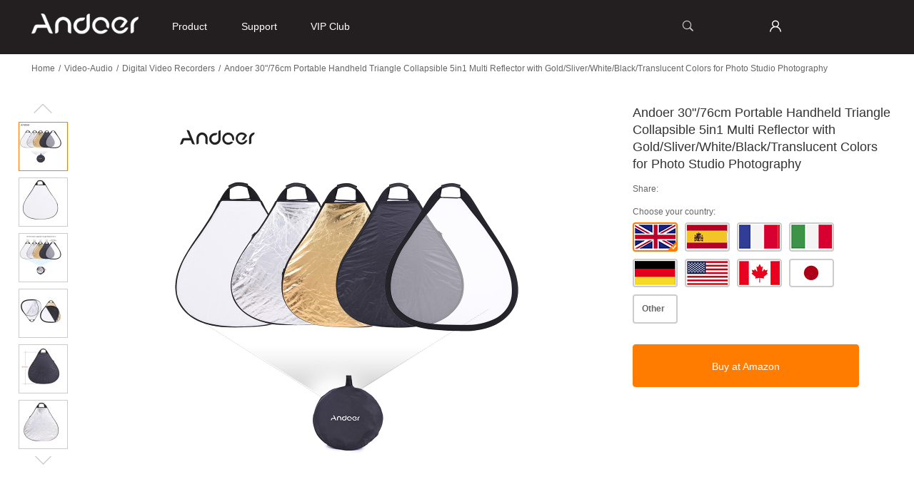

--- FILE ---
content_type: text/html; charset=UTF-8
request_url: https://www.andoer.com/p-d3974.html
body_size: 36908
content:
<!DOCTYPE html>
<html lang="en-US">
<head>
    <meta charset="UTF-8">
    <title>Andoer 30"/76cm Portable Handheld Triangle Collapsible 5in1 Multi Reflector with Gold/Sliver/White/Black/Translucent Colors for Photo Studio Photography</title>
    <meta name="viewport"
          content="width=device-width, initial-scale=1.0, maximum-scale=1.0, minimum-scale=1.0">
    <meta name="google-site-verification" content="UNbN6X2hoTyDYQr9d7qxTORnfXD2L2jjdAN7bc2N5e0"/>
            <meta name="description" content="Andoer 30"/76cm Portable Handheld Triangle Collapsible 5in1 Multi Reflector with Gold/Sliver/White/Black/Translucent Colors for Photo Studio Photography"/>
        <meta itemprop="name" content="Andoer 30"/76cm Portable Handheld Triangle Collapsible 5in1 Multi Reflector with Gold/Sliver/White/Black/Translucent Colors for Photo Studio Photography">
        <meta itemprop="description" content="Andoer 30"/76cm Portable Handheld Triangle Collapsible 5in1 Multi Reflector with Gold/Sliver/White/Black/Translucent Colors for Photo Studio Photography">
        <meta itemprop="image" content="https://img.tttcdn.com/product/xy/500/500/p/gu1/D/4/D3974/D3974-1-0193-xMUO.jpg">
        <meta name="twitter:card" content="product">
        <meta name="twitter:site" content="andoer">
        <meta property="twitter:account_id"
              content="733210006405799936"/>
        <meta name="twitter:title" content="Andoer 30"/76cm Portable Handheld Triangle Collapsible 5in1 Multi Reflector with Gold/Sliver/White/Black/Translucent Colors for Photo Studio Photography">
        <meta name="twitter:description" content="Andoer 30"/76cm Portable Handheld Triangle Collapsible 5in1 Multi Reflector with Gold/Sliver/White/Black/Translucent Colors for Photo Studio Photography">
        <meta name="twitter:image" content="https://img.tttcdn.com/product/xy/500/500/p/gu1/D/4/D3974/D3974-1-0193-xMUO.jpg">
        <meta name="twitter:label1" content="Price">
        <meta name="twitter:data1" content="US$7.22">
        <meta property="og:title" content="Andoer 30"/76cm Portable Handheld Triangle Collapsible 5in1 Multi Reflector with Gold/Sliver/White/Black/Translucent Colors for Photo Studio Photography"/>
        <meta property="og:type" content="article"/>
        <meta property="og:url" content="https://www.andoer.com/p-d3974.html"/>
        <meta property="og:image" content="https://img.tttcdn.com/product/xy/500/500/p/gu1/D/4/D3974/D3974-1-0193-xMUO.jpg"/>
        <meta property="og:description" content="Andoer 30"/76cm Portable Handheld Triangle Collapsible 5in1 Multi Reflector with Gold/Sliver/White/Black/Translucent Colors for Photo Studio Photography"/>
        <meta property="og:site_name" content="andoer"/>
        <meta property="fb:page_id" content="982277368500851"/>
        <meta property="og:price:amount" content="7.22"/>
        <meta property="og:price:currency" content="US$"/>
        <link rel="icon" href="//static.andoer.com/andoer/favicon.ico?V=2019032302" type="image/x-icon">
    <link href="//static.andoer.com/andoer/css/public.css?v=2020070101" rel="stylesheet">
<link href="//static.andoer.com/andoer/css/product.css?v=2020070101" rel="stylesheet">
<script src="/js/index.js?v=491334"></script>    <!--[if lt IE 9]>
    <script src="//static.andoer.com/andoer/js/iecheck.js"></script>
    <![endif]-->
    <meta name="csrf-param" content="_csrf">
    <meta name="csrf-token" content="OGFUMHBrN1NPOTp3CA8HAX0OO3YUXFsXSQI7agVZYzdvES5BIBFEHg==">
    <script type="text/javascript">
        (function () {//html5标签兼容低版本游览器。
            if (!/*@cc_on!@*/0) return;
            var e = ("abbr, article, aside, audio, canvas, datalist, details, dialog, " +
                "eventsource, figure, footer, header, hgroup, mark, menu, meter, nav, output, " +
                "progress, section, time, video").split(', ');
            var i = e.length;
            while (i--) {
                document.createElement(e[i]);
            }
        })()
    </script>
</head>
<body ontouchstart class="andoer detail-index"
      id="andoer-detail-index">
<!--头部-->
<header class="bg_header">
    <div class="down_bg animate"></div><!--特殊方式处理下拉层的背景-->
    <div class="w lineBlockBox">
        <div class="handle"><div></div></div>
        <div class="logo">
            <a href="/">
                <img src="//static.andoer.com/andoer/img/logo.png?v=2020070101" alt="andoer">
            </a>
        </div>
        <nav>
    <ul class="lineBlockBox">
        <li class="product_nav_link">
            <a href="/tripods-support-2176/">
                Product</a>
        </li>
        <li><a href="/support/">Support</a></li>
                        <li><a href="/vip/index">VIP Club</a></li>
                                    <li class="logout">
                <a href="/userlogin/">
                    member.loginin                                    .</a>
            </li>
            </ul>
</nav>
        <div class="search_wrap lineBlockBox animate">
            <button class="search_btn lineBlock" type="button" ><i class="icon_search"></i></button>
            <input type="text" class="search_text animate"
                   placeholder="Search andoer.com">
            <span class="close"><i class="icon_cross"></i></span>
        </div>
            </div>
</header>
<header class="m_header">
    <div class="w lineBlockBox">
        <div class="handle"><div></div></div>
        <div class="logo"><a href="/"><img src="//static.andoer.com/andoer/img/logo.png?v=2019032302" alt="andoer"></a></div>
        <nav>
    <ul class="lineBlockBox">
        <li>
            <a href="/tripods-support-2176/">
                Product</a>
        </li>
        <li><a href="/support/">
                Support</a></li>
    			<li><a href="/vip/index">VIP Club</a></li>
	                    <li class="logout">
            <a href="/userlogin/">
                member.loginin                            </a>
        </li>
        </ul>
</nav>
        <div class="search_wrap lineBlockBox animate">
            <button class="search_btn lineBlock" type="button"><i class="icon_search"></i></button>
            <form id="m_submit">
                <input type="search" class="search_text animate" placeholder="Search andoer.com">
                <span class="close"><i class="icon_cross"></i></span>
            </form>
        </div>
    </div>
</header>
<!--主体-->

<!--main-->
<div id="main">
    <!--主体内容-->
    <div class="content">
        <div class="crumbs">
    <ul class="lineBlockBox">
                <li>
                        <a href="/">Home</a><span>/</span>                    </li>
                <li>
                        <a href="/video-audio-1302/#Video-Audio">Video-Audio</a><span>/</span>                    </li>
                <li>
                        <a href="/video-audio-1302/#Digital Video Recorders">Digital Video Recorders</a>                    </li>
                <li><span>/</span>Andoer 30"/76cm Portable Handheld Triangle Collapsible 5in1 Multi Reflector with Gold/Sliver/White/Black/Translucent Colors for Photo Studio Photography</li>
    </ul>
</div>
        <div class="produc_detail">
            <div class="product_showcase clearfix">
                <!--轮播-->
                <div class="product_swiper">
    <div class="banner">
        <div class="scroll_container" id="scroll_container_2">
            <img src="//static.andoer.com/andoer/icon/banner_black_p.png" width="100%">
            <ul class="scroll_wrap">
                                    <li><img src="//img.tttcdn.com/product/xy/500/500/p/gu1/D/4/D3974/D3974-1-0193-xMUO.jpg" alt=""></li>
                                    <li><img src="//img.tttcdn.com/product/xy/500/500/p/gu1/D/4/D3974/D3974-1-0193-vC4F.jpg" alt=""></li>
                                    <li><img src="//img.tttcdn.com/product/xy/500/500/p/gu1/D/4/D3974/D3974-1-0193-lByj.jpg" alt=""></li>
                                    <li><img src="//img.tttcdn.com/product/xy/500/500/p/gu1/D/4/D3974/D3974-1-0193-U5kz.jpg" alt=""></li>
                                    <li><img src="//img.tttcdn.com/product/xy/500/500/p/gu1/D/4/D3974/D3974-1-0193-ajI4.jpg" alt=""></li>
                                    <li><img src="//img.tttcdn.com/product/xy/500/500/p/gu1/D/4/D3974/D3974-1-0193-vZO3.jpg" alt=""></li>
                                    <li><img src="//img.tttcdn.com/product/xy/500/500/p/gu1/D/4/D3974/D3974-1-0193-1JTI.jpg" alt=""></li>
                                    <li><img src="//img.tttcdn.com/product/xy/500/500/p/gu1/D/4/D3974/D3974-1-0193-Jej3.jpg" alt=""></li>
                            </ul>
            <div class="nav_btn"></div>
            <div class="pre_btn"><span></span></div>
            <div class="next_btn"><span></span></div>
            <div class="close_btn"><span></span></div>
        </div>
    </div>
</div>
                <!--轮播-->
                <div class="product_info">
                    <h3 class="tt">Andoer 30"/76cm Portable Handheld Triangle Collapsible 5in1 Multi Reflector with Gold/Sliver/White/Black/Translucent Colors for Photo Studio Photography</h3>
                    <p></p>
                    <!--<div class="star_wrap">
    <div class="product_review">
                                  <span class="review_bg clearfix">
                                      <i class="icon_starss"></i>
                                      <i class="icon_starss"></i>
                                      <i class="icon_starss"></i>
                                      <i class="icon_starss"></i>
                                      <i class="icon_starss"></i>
                                      <span class="review">
                                          <em class="reviews">
                                            <i class="icon_stars"></i>
                                            <i class="icon_stars"></i>
                                            <i class="icon_stars"></i>
                                            <i class="icon_stars"></i>
                                            <i class="icon_stars"></i>
                                          </em>
                                      </span>
                                  </span>
    </div>
    <span class="review_data">(1,749 Reviews)</span>
</div>-->                    
<!--第三方分享插件开始-->
<div class="share_wrap">
    <p class="lineBlock shareTxt">Share:</p>
    <div class="lineBlock">
        <script type="text/javascript" src="//s7.addthis.com/js/300/addthis_widget.js#pubid=ra-532965a902fc0807" async="async"></script>
        <div class="addthis_sharing_toolbox"> </div>
    </div>
</div>
<!--第三方分享插件结束-->
                    
<div class="attribute">
    <p style="display:none" class="tt">Choose your country:<span data-key="whouse">CN</span></p>
<ul style="display:none" class="lineBlockBox select_country selectAttribute">
            <li data-attr-value="CN" data-attr-id="1" class="active">
            <span>CN</span><i></i>
        </li>
            <li data-attr-value="CN" data-attr-id="1" >
            <span>default</span><i></i>
        </li>
    </ul>
<input type="hidden" name="whouse" id="whouse" value="1">
         <input type="hidden" name="productSku" id="productSku" value="D3974" data-slistingId="9040518a-51e5-42f8-8051-8a51e582f85f" data-sshortTitle="" data-sdepotId="1">
                <input type="hidden" name="country" id="country" value="">
    <p class="tt countryHref">Choose your country:<span></span></p>
    <ul class="lineBlockBox select_country countryHref">
                    <li data-attr-value="bundle1" class='active'>
            <span></span><i></i>
            </li>
            </ul>
        <p style="display:none;" class="other_msg">Sold by tomtop.com</p>
        <div class="choise_buybtn">
            <input id='amazon' type="hidden" value="Buy at Amazon" />
            <input id='tomtop' type="hidden" value="Buy Now" />
                    <a class="sub_btn" id="goto_buy" href="javascript:void(0)" target="_blank">Buy at Amazon</a>
            <span class="sub_btn" disabled="true" id="disableBut" style="display:none;">Buy at Amazon</span>
                    </div>
        </div>
                </div>
                <!--小图-->
<div class="product_left_bar">
    <div class="showCaseSmall_box moveWarp" id="showCaseSmallPic">
        <a href="javascript:void(0)" class="moveLeftClick"> <i class="icon-smallL"></i></a>
        <div class="productSmallPic moveHidden">
            <ul class="productSmallmove moveBox">
                                    <li class="moveList  cpActive">
                        <a href="javascript:void(0)" data-href="//img.tttcdn.com/product/original/p/gu1/D/4/D3974/D3974-1-0193-xMUO.jpg">
                            <img src="//img.tttcdn.com/product/xy/60/60/p/gu1/D/4/D3974/D3974-1-0193-xMUO.jpg"></a>
                    </li>
                                        <li class="moveList ">
                        <a href="javascript:void(0)" data-href="//img.tttcdn.com/product/original/p/gu1/D/4/D3974/D3974-1-0193-vC4F.jpg">
                            <img src="//img.tttcdn.com/product/xy/60/60/p/gu1/D/4/D3974/D3974-1-0193-vC4F.jpg"></a>
                    </li>
                                        <li class="moveList ">
                        <a href="javascript:void(0)" data-href="//img.tttcdn.com/product/original/p/gu1/D/4/D3974/D3974-1-0193-lByj.jpg">
                            <img src="//img.tttcdn.com/product/xy/60/60/p/gu1/D/4/D3974/D3974-1-0193-lByj.jpg"></a>
                    </li>
                                        <li class="moveList ">
                        <a href="javascript:void(0)" data-href="//img.tttcdn.com/product/original/p/gu1/D/4/D3974/D3974-1-0193-U5kz.jpg">
                            <img src="//img.tttcdn.com/product/xy/60/60/p/gu1/D/4/D3974/D3974-1-0193-U5kz.jpg"></a>
                    </li>
                                        <li class="moveList ">
                        <a href="javascript:void(0)" data-href="//img.tttcdn.com/product/original/p/gu1/D/4/D3974/D3974-1-0193-ajI4.jpg">
                            <img src="//img.tttcdn.com/product/xy/60/60/p/gu1/D/4/D3974/D3974-1-0193-ajI4.jpg"></a>
                    </li>
                                        <li class="moveList ">
                        <a href="javascript:void(0)" data-href="//img.tttcdn.com/product/original/p/gu1/D/4/D3974/D3974-1-0193-vZO3.jpg">
                            <img src="//img.tttcdn.com/product/xy/60/60/p/gu1/D/4/D3974/D3974-1-0193-vZO3.jpg"></a>
                    </li>
                                        <li class="moveList ">
                        <a href="javascript:void(0)" data-href="//img.tttcdn.com/product/original/p/gu1/D/4/D3974/D3974-1-0193-1JTI.jpg">
                            <img src="//img.tttcdn.com/product/xy/60/60/p/gu1/D/4/D3974/D3974-1-0193-1JTI.jpg"></a>
                    </li>
                                        <li class="moveList ">
                        <a href="javascript:void(0)" data-href="//img.tttcdn.com/product/original/p/gu1/D/4/D3974/D3974-1-0193-Jej3.jpg">
                            <img src="//img.tttcdn.com/product/xy/60/60/p/gu1/D/4/D3974/D3974-1-0193-Jej3.jpg"></a>
                    </li>
                                </ul>
        </div>
        <a href="javascript:void(0)" class="moveRightClick">
            <i class="icon-smallR"></i>
        </a>
    </div>
</div>
<!--小图-->
                
<div class="product_container">
    <div class="product_pic_wrap">
        <div class="product_pic">
            <img class="zoom" src="//img.tttcdn.com/product/original/p/gu1/D/4/D3974/D3974-1-0193-xMUO.jpg" alt="">
        </div>
        <!-- <div class="view_icon">
            <span><i></i>View gallery</span>
        </div> -->
    </div>
</div>

            </div>
            <div class="product_intro">
    <div class="hd">
    <div class="scroll_wrap w">
        <ul class="lineBlockBox">
            <li class="active">Overview<span></span></li>
                        <li>FAQ<span></span></li>
            <li>Reviews<span></span></li>
                                    <!--<li class="mayLike"><a href="#like">product.youMayAlsoLike</a></li>-->
        </ul>
    </div>
</div>

    <div class="bd w">
        <div class="tab_info pro_detail show">
            <article id="qa_lists">
                This photo studio 5in1 multi reflector is a helpful accessory for you to create various lighting effects, which comes with gold/silver/white/black &amp; translucent colors. Flexible and lightweight design with easy grip will provide you great portability.<br />
<br />
<strong>Features:</strong><br />
5in1 multi-reflector: gold/sliver/white/black color &amp; translucent panel to meet your different needs of photography.<br />
Gold: achieve a warmer skin tones; sliver: increase highlights and brighten the image; white: brighten up the shadows to produce a softer light; black: subtract unwanted light; translucent: used as a diffuser, soften the harsh light.<br />
Zipper design for you to change the reflector color conveniently.&nbsp;<br />
Made of exquisite abrasion-proof reflective materials with no fading, for strong reflection and high uniformity.<br />
Durable and flexible steel spring frame ensures easy spreading and folding.<br />
Sponge handle for stable and comfortable grip.<br />
Can be folded easily into the included portable bag, suitable for storage and outdoor photography.<br />
<br />
<strong>Specifications:</strong><br />
Material: Nylon<br />
Folded Diameter: 30cm / 11.8in<br />
Unfold Size: 76 * 76cm / 30 * 30in&nbsp;<br />
Item Weight: 448g / 15.8oz<br />
Package Size: 33 * 30 * 6cm / 13.0 * 11.8 * 2.4in<br />
Package Weight: 471g / 16.6oz<br />
<br />
<strong>Package List:</strong><br />
1 * Reflector<br />
1 * Carry Bag            </article>
        </div>
                <div class="tab_info  faq">
    <article>

        <input value="Ask a new question" class="main_btn ask_btn" type="button">
        <ul class="faq_container">

        </ul>
        <div class="align_center"><a class="read_more_btn read_fag" href="javascript:void(0)">Read More</a></div>
        <!--弹框-->
        <div class="bm_dialog bm_askquestion" style="display: none;">
    <s></s>
    <div class="dialog">
        <div class="hd"><p>Ask a new question</p><span class="close"><i class="icon_cross"></i></span></div>
        <div class="bd">
            <ul>
                <li><label><em>*</em>Name:</label>
                    <div class="control_box ">
                        <input name="name" type="text" class="qaName qa_check" tips="please Enter your Name" data-default="">
                        <p class="erro_info null_erro">please Enter your Name</p>
                    </div>
                </li>
                <li>
                    <label><em>*</em>E-mail:</label>
                    <div class="control_box">
                        <input name="email" type="text" class="qaEmail qa_check" tips="Please enter a valid email address." data-default="">
                        <p class="erro_info null_erro">Please enter a valid email address.</p>
                        <p class="erro_info format_erro">You've entered the wrong email format!</p>
                    </div>
                </li>
                <li>
                    <label><em>*</em>Type of question:</label>
                    <div class="control_box">
                        <select name="questionType" class="qaQuestionType qa_check" id="selectQuestion" dataval="questionType" tips="Please select type of question">
                            <option selected="selected" class="firstData" value="">Please select</option>
                                                            <option value="1">Product</option>
                                                                <option value="2">Stok and delivery</option>
                                                                <option value="3">Payment</option>
                                                                <option value="4">Service</option>
                                                                <option value="5">Promotion</option>
                                                        </select>
                        <p class="erro_info null_erro">Please select</p>
                    </div>
                </li>
                <li>
                    <label class="vertialTop"><em>*</em>Ask a new question:</label>
                    <div class="control_box">
                        <textarea maxlength="3000" name="questionContent qa_check" class="qaQuestionContent qa_check" tips="Please enter the content"></textarea>
                        <p class="erro_info null_erro">Please enter the content</p>
                        <p class="erro_info format_erro">Please enter a 5-3000 characters.</p>
                    </div>
                </li>
                <li>
                    <input type="hidden" name="sku" value="RM6204GR" class="qaSku">
                    <a data-tag="OK" class="main_btn faq_btn" id="questionSub" href="javascript:void(0)">submit</a>
                </li>
                <li>
                    <p class="back_info back_erro">Error</p>
                    <p class="back_info back_success">Success</p>
                </li>
            </ul>
        </div>
        <div class="ft"></div>
    </div>
</div>
        <!--弹框-->

    </article>
</div>
        <div class="tab_info  review">
    <article>
        <ul class="reviews_container">

        </ul>
        
        <div class="align_center"><a class="read_more_btn read_rev" href="javascript:void(0)">Read More</a></div>
        <!--评论图片放大预览弹层start-->
        <div class="bm_dialog bm_bigimg">
            <s></s>
            <div class="dialog">
                <div class="hd">
                    <span class="close"><i class="icon_cross"></i></span>
                </div>
                <div class="bd clearfix">
                    <div class="pic">
                        <img src="">
                    </div>
                    <div class="pre_img"><span></span></div>
                    <div class="next_img"><span></span></div>
                </div>
            </div>
        </div>
        <!--评论图片放大预览弹层end-->
    </article>
</div>

        
            </div>

</div>
        </div>
        <div class="youlike w">
    <h3 class="hd"><a name="like"></a>You May Also Like</h3>
    <div class="listMoveWarp alsoLike">
                    <div class="no_data">this is no results!</div>
                </div>
</div>
    </div>
    <!--弹层验证码-->
<div class="bm_dialog bm_dialog_code" id="down_code">
    <s></s>
    <div class="dialog">
        <div class="hd"><p>Input verification code</p><span class="close"><i class="icon_cross"></i></span class="close"></div>
        <div class="bd">
            <div class="control_box verifiCode">
                <input placeholder="please Enter code" type="text" class="text">
                <span class="code"><img src="" alt="please input validate code"></span>
                <p class="erro_info" style="diplay:none"></p>
            </div>
            <input type="button" value="Submit" class="cod_btn main_btn">
        </div>
        <div class="ft"></div>
    </div>
</div>
<div class="mask download_mask"></div>
<!--弹层验证码结束-->
    <!--主体内容 end-->
</div>
<script type="text/javascript">
        var product = {"sku":"D3974","title":null,"currency":"USD","language":"en"};
    var productType = 'health';
    var mainContent = [{"listingId":"9040518a-51e5-42f8-8051-8a51e582f85f","sku":"D3974","title":"Andoer 30\"/76cm Portable Handheld Triangle Collapsible 5in1 Multi Reflector with Gold/Sliver/White/Black/Translucent Colors for Photo Studio Photography","shortTitle":"","imgList":[{"imgUrl":"p/gu1/D/4/D3974/D3974-1-0193-vC4F.jpg","isMain":false,"isSmall":false,"isThumb":true,"isDetails":true,"order":1},{"imgUrl":"p/gu1/D/4/D3974/D3974-1-0193-lByj.jpg","isMain":false,"isSmall":false,"isThumb":true,"isDetails":true,"order":2},{"imgUrl":"p/gu1/D/4/D3974/D3974-1-0193-U5kz.jpg","isMain":false,"isSmall":false,"isThumb":true,"isDetails":true,"order":3},{"imgUrl":"p/gu1/D/4/D3974/D3974-1-0193-ajI4.jpg","isMain":false,"isSmall":false,"isThumb":true,"isDetails":true,"order":4},{"imgUrl":"p/gu1/D/4/D3974/D3974-1-0193-vZO3.jpg","isMain":false,"isSmall":false,"isThumb":true,"isDetails":true,"order":5},{"imgUrl":"p/gu1/D/4/D3974/D3974-1-0193-1JTI.jpg","isMain":false,"isSmall":false,"isThumb":true,"isDetails":true,"order":6},{"imgUrl":"p/gu1/D/4/D3974/D3974-1-0193-Jej3.jpg","isMain":false,"isSmall":false,"isThumb":true,"isDetails":true,"order":7},{"imgUrl":"p/gu1/D/4/D3974/D3974-1-0193-xMUO.jpg","isMain":true,"isSmall":true,"isThumb":true,"isDetails":true,"order":8}],"videos":null,"attributeMap":[],"url":"p-d3974","jumpUrl":"p-d3974","whouse":{"CN":{"depotId":1,"depotName":"CN","lid":65,"status":1,"qty":6,"symbol":"US$","nowprice":"7.22","origprice":"7.22","saleStartDate":"","saleEndDate":"","deliveryTime":"","freeShipping":false,"inStockShipTime":1,"outStockShipTime":3,"oversold":true,"booked":false,"isClearStocks":false,"us_nowprice":"7.22","us_origprice":"7.22"}},"brandId":3482,"brandUrl":"","brandName":"andoer-2","bmain":true,"isCapture":1,"isRefurbished":false,"hasHelpFree":false,"productTypes":[{"productTypeId":1302,"productTypeName":"Video-Audio","level":1,"cpath":"Video-Audio","isCapture":1},{"productTypeId":1355,"productTypeName":"Digital Video Recorders","level":2,"cpath":"Video-Audio/Digital-Video-Recorders","isCapture":1}]}];
    var skus = 'D3974';
    var spu ='D3974';
    var platforms = {"ret":1,"data":[{"cplatform":"amazon","country":"United Kingdom","cwebsite":"GB","cproductid":"B01IR0JAYG","cdomain":"http://www.amazon.co.uk/gp/product/B01IR0JAYG?m=A189XB224ZXUZ5&tag=tomtopbuk-21","csku":"D3974","iqty":"10","sort":3,"account":"A189XB224ZXUZ5"},{"cplatform":"amazon","country":"Spain","cwebsite":"ES","cproductid":"B01IR0JAYG","cdomain":"http://www.amazon.es/gp/product/B01IR0JAYG?m=A189XB224ZXUZ5&tag=tomtopbes-21","csku":"D3974","iqty":"10","sort":5,"account":"A189XB224ZXUZ5"},{"cplatform":"amazon","country":"France","cwebsite":"FR","cproductid":"B01IR0JAYG","cdomain":"http://www.amazon.fr/gp/product/B01IR0JAYG?m=ALTNKV98WAIJR&tag=tomtopbfr-21","csku":"D3974","iqty":"10","sort":6,"account":"ALTNKV98WAIJR"},{"cplatform":"amazon","country":"Italy","cwebsite":"IT","cproductid":"B01IR0JAYG","cdomain":"http://www.amazon.it/gp/product/B01IR0JAYG?m=ALTNKV98WAIJR&tag=tomtopbit-21","csku":"D3974","iqty":"10","sort":7,"account":"ALTNKV98WAIJR"},{"cplatform":"amazon","country":"Germany","cwebsite":"DE","cproductid":"B01IR0JAYG","cdomain":"http://www.amazon.de/gp/product/B01IR0JAYG?m=ALTNKV98WAIJR&tag=tomtopbde-21","csku":"D3974","iqty":"10","sort":4,"account":"ALTNKV98WAIJR"},{"cplatform":"amazon","country":"United States","cwebsite":"US","cproductid":"B08YQP7Y4T","cdomain":"http://www.amazon.com/gp/product/B08YQP7Y4T?m=AG02E0K7END6C&tag=tomtopb-20","csku":"D3974","iqty":"10","sort":1,"account":"AG02E0K7END6C"},{"cplatform":"amazon","country":"Canada","cwebsite":"CA","cproductid":"B08XBJRYHJ","cdomain":"http://www.amazon.ca/gp/product/B08XBJRYHJ?m=A20Y4N8T2NNDFP&tag=tomtopb0e-20","csku":"D3974","iqty":"10","sort":2,"account":"A20Y4N8T2NNDFP"},{"cplatform":"amazon","country":"Japan","cwebsite":"JP","cproductid":"B08HCXK197","cdomain":"http://www.amazon.co.jp/gp/product/B08HCXK197?m=A1ZKWOL91BCFGN&tag=andoerjp-22","csku":"D3974","iqty":"10","sort":8,"account":"A1ZKWOL91BCFGN"},{"cplatform":"Tomtop","country":"Other","cwebsite":null,"cproductid":null,"cdomain":"https://www.tomtop.com/p-d3974.html","csku":"D3974","iqty":"6","sort":1000,"account":null}]};
</script>
<!--main end--><!--底部-->
<footer class="footer">
    <section class="footer_pc">
    <section class="footer_conter">
        <section class="footer_conter_col_1">
            <span>COMPANY</span>
            <ul>
                        <li>
            <a href="/about-us.html" title="About Us">
                About Us            </a>
        </li>
                                <li>
            <a href="/contact-us.html" title="Contact Us">
                Contact Us            </a>
        </li>
                                <li>
            <a href="/customer-service.html" title="Customer Service">
                Customer Service            </a>
        </li>
                                <li>
            <a href="/terms-conditions.html" title="Terms & Conditions">
                Terms & Conditions            </a>
        </li>
                                <li>
            <a href="/privacy-policy.html" title="Privacy Policy">
                Privacy Policy            </a>
        </li>
                                <li>
            <a href="/site-map.html" title="Site Map">
                Site Map            </a>
        </li>
                
                </ul>
        </section>
        <section class="footer_conter_col_2">
            <span>PRODUCT</span>
            <ul>
                    <li>
        <a href="/tripods-support-2176/">
            Tripods & Support        </a>
    </li>
        <li>
        <a href="/camcorders-digital-cameras-3145/">
            Camcorders & Digital Cameras        </a>
    </li>
        <li>
        <a href="/cameras-photo-accessories-277/">
            Cameras-Photo-Accessories        </a>
    </li>
        <li>
        <a href="/video-audio-1302/">
            Video-Audio        </a>
    </li>
        <li>
        <a href="/musical-instruments-468/">
            Musical-Instruments        </a>
    </li>
                </ul>
        </section>
        <section class="footer_conter_col_3 newsLetter">
            <div class="m_newsLetter">
                <div class="input_box control_box lineBlockBox">
                    <span>Sign up for the andoer newsletter</span>
                    <input type="text" class="text email sendE_check" placeholder="Get our latest deal notification by email.">
                    <p class="erro_info format_erro">You've entered the wrong email format!</p>
                    <p class="erro_info null_erro">Get our latest deal notification by email.</p>
                    <button type="button" class="sendE_btn" >submit</button>
                </div>
            </div>
            <section class="follow_us">
    <div class="bm_followus style0">
        <div class="bd">
                            <a href="https://www.twitter.com/AndoerOfficial" class="twitter" target="_blank"><i class="icon_twitter"></i></a>
                            <a href="https://www.facebook.com/Andoer.official/" class="facebook" target="_blank"><i class="icon_facebook"></i></a>
                    </div>
    </div>
</section>



        </section>
        <!--新增html结构-->
        <section class="footer_conter_col_4">
            <span>Andoer Mobile</span>
            <img src="//static.andoer.com/andoer/images/Andoer.png" alt="Andoer Mobile">
        </section>
    </section>
    <section class="footer_info">
    <section class="select_lang">
        <section class="cur_lang">Language: <span>English<i class="icon-arr"> </i></span></section>
        <ul class="lang_drop">
                            <a lang="en" href="/p-d3974.html">English</a>
                    </ul>
    </section>
</section>
<p class="footer_add">Copyright © 2017 Andoer Inc. All rights reserved.</p>
</section>    <section class="footer_m">
    <section class="m_accordion">
        <ul class="accordion_list">
            <li class="menulist">
                <p>COMPANY<span class="icon_minus"></span></p>
                <ul class="menu" style="display:block">
                            <li>
            <a href="/about-us.html" title="About Us">
                About Us            </a>
        </li>
                                <li>
            <a href="/contact-us.html" title="Contact Us">
                Contact Us            </a>
        </li>
                                <li>
            <a href="/customer-service.html" title="Customer Service">
                Customer Service            </a>
        </li>
                                <li>
            <a href="/terms-conditions.html" title="Terms & Conditions">
                Terms & Conditions            </a>
        </li>
                                <li>
            <a href="/privacy-policy.html" title="Privacy Policy">
                Privacy Policy            </a>
        </li>
                                <li>
            <a href="/site-map.html" title="Site Map">
                Site Map            </a>
        </li>
                
                    </ul>
            </li>
            <li class="menulist">
                <p>PRODUCT<span class="icon_plus"></span></p>
                <ul class="menu">
                        <li>
        <a href="/tripods-support-2176/">
            Tripods & Support        </a>
    </li>
        <li>
        <a href="/camcorders-digital-cameras-3145/">
            Camcorders & Digital Cameras        </a>
    </li>
        <li>
        <a href="/cameras-photo-accessories-277/">
            Cameras-Photo-Accessories        </a>
    </li>
        <li>
        <a href="/video-audio-1302/">
            Video-Audio        </a>
    </li>
        <li>
        <a href="/musical-instruments-468/">
            Musical-Instruments        </a>
    </li>
                    </ul>
            </li>
        </ul>
    </section>
    <section class="m_newsletter">
        <div class="m_newsLetter">
            <div class="input_box control_box lineBlockBox">
                <span>Sign up for the andoer newsletter</span>
                <input type="text" class="text email sendE_check" placeholder="Get our latest deal notification by email.">
                <p class="erro_info format_erro">You've entered the wrong email format!</p>
                <p class="erro_info null_erro">Get our latest deal notification by email.</p>
                <button type="button" class="sendE_btn">submit</button>
            </div>
        </div>
        <section class="follow_us">
    <div class="bm_followus style0">
        <div class="bd">
                            <a href="https://www.twitter.com/AndoerOfficial" class="twitter" target="_blank"><i class="icon_twitter"></i></a>
                            <a href="https://www.facebook.com/Andoer.official/" class="facebook" target="_blank"><i class="icon_facebook"></i></a>
                    </div>
    </div>
</section>



    </section>
    <section class="footer_info">
    <section class="select_lang">
        <section class="cur_lang">Language: <span>English<i class="icon-arr"> </i></span></section>
        <ul class="lang_drop">
                            <a lang="en" href="/p-d3974.html">English</a>
                    </ul>
    </section>
</section>
<p class="footer_add">Copyright © 2017 Andoer Inc. All rights reserved.</p>
</section></footer><!--隐私弹窗-->
<div class="m_privacy_dialog">
    <div class="dialog">
        <div class="privacy_statement_c w">
            <p class="tt">OUR SITE RUNS OF COOKIES</p>
            <div class="info">
                Andoer use cookies to give you the best shopping experience. If you continue to use our services or create a new account, we will assume that you agree to our.                <a href="/privacy-policy.html">
                    Privacy Policy.                </a>
            </div>
            <input type="button" class="bm_btn_A minor" value='ACCEPT AND CLOSE'>
        </div>
        <span id="icon_close">X</span>
    </div>
</div><!--遮罩-->
<div class="mask"></div>
<script src="/js/lang.js?v=491334"></script>
<script src="//s3-us-west-2.amazonaws.com/tt-site-common/4/currency.js?v=1768804844"></script>
<script src="//static.andoer.com/andoer/js/public.js?v=2020070101"></script>
<script src="//static.andoer.com/andoer/js/product.js?v=2020070101"></script><!-- Google Tag Manager -->
<script>(function(w,d,s,l,i){w[l]=w[l]||[];w[l].push({'gtm.start':
        new Date().getTime(),event:'gtm.js'});var f=d.getElementsByTagName(s)[0],
        j=d.createElement(s),dl=l!='dataLayer'?'&l='+l:'';j.async=true;j.src=
        'https://www.googletagmanager.com/gtm.js?id='+i+dl;f.parentNode.insertBefore(j,f);
    })(window,document,'script','dataLayer','GTM-5DD7FL9');</script>
<!-- End Google Tag Manager -->
<!-- Google Tag Manager (noscript) -->
<noscript><iframe src="https://www.googletagmanager.com/ns.html?id=GTM-5DD7FL9"
                  height="0" width="0" style="display:none;visibility:hidden"></iframe></noscript>
<!-- End Google Tag Manager (noscript) --></body>
</html>


--- FILE ---
content_type: text/html; charset=UTF-8
request_url: https://www.andoer.com/detail/ajaxgetplatforms?listingid=9040518a-51e5-42f8-8051-8a51e582f85f
body_size: 1993
content:
{"ret":1,"data":[{"cplatform":"amazon","country":"United Kingdom","cwebsite":"GB","cproductid":"B01IR0JAYG","cdomain":"http://www.amazon.co.uk/gp/product/B01IR0JAYG?m=A189XB224ZXUZ5&tag=tomtopbuk-21","csku":"D3974","iqty":"10","sort":3,"account":"A189XB224ZXUZ5"},{"cplatform":"amazon","country":"Spain","cwebsite":"ES","cproductid":"B01IR0JAYG","cdomain":"http://www.amazon.es/gp/product/B01IR0JAYG?m=A189XB224ZXUZ5&tag=tomtopbes-21","csku":"D3974","iqty":"10","sort":5,"account":"A189XB224ZXUZ5"},{"cplatform":"amazon","country":"France","cwebsite":"FR","cproductid":"B01IR0JAYG","cdomain":"http://www.amazon.fr/gp/product/B01IR0JAYG?m=ALTNKV98WAIJR&tag=tomtopbfr-21","csku":"D3974","iqty":"10","sort":6,"account":"ALTNKV98WAIJR"},{"cplatform":"amazon","country":"Italy","cwebsite":"IT","cproductid":"B01IR0JAYG","cdomain":"http://www.amazon.it/gp/product/B01IR0JAYG?m=ALTNKV98WAIJR&tag=tomtopbit-21","csku":"D3974","iqty":"10","sort":7,"account":"ALTNKV98WAIJR"},{"cplatform":"amazon","country":"Germany","cwebsite":"DE","cproductid":"B01IR0JAYG","cdomain":"http://www.amazon.de/gp/product/B01IR0JAYG?m=ALTNKV98WAIJR&tag=tomtopbde-21","csku":"D3974","iqty":"10","sort":4,"account":"ALTNKV98WAIJR"},{"cplatform":"amazon","country":"United States","cwebsite":"US","cproductid":"B08YQP7Y4T","cdomain":"http://www.amazon.com/gp/product/B08YQP7Y4T?m=AG02E0K7END6C&tag=tomtopb-20","csku":"D3974","iqty":"10","sort":1,"account":"AG02E0K7END6C"},{"cplatform":"amazon","country":"Canada","cwebsite":"CA","cproductid":"B08XBJRYHJ","cdomain":"http://www.amazon.ca/gp/product/B08XBJRYHJ?m=A20Y4N8T2NNDFP&tag=tomtopb0e-20","csku":"D3974","iqty":"10","sort":2,"account":"A20Y4N8T2NNDFP"},{"cplatform":"amazon","country":"Japan","cwebsite":"JP","cproductid":"B08HCXK197","cdomain":"http://www.amazon.co.jp/gp/product/B08HCXK197?m=A1ZKWOL91BCFGN&tag=andoerjp-22","csku":"D3974","iqty":"10","sort":8,"account":"A1ZKWOL91BCFGN"},{"cplatform":"Tomtop","country":"Other","cwebsite":null,"cproductid":null,"cdomain":"https://www.tomtop.com/p-d3974.html","csku":"D3974","iqty":"6","sort":1000,"account":null}]}

--- FILE ---
content_type: text/html; charset=UTF-8
request_url: https://www.andoer.com/default/islogin?show_coupon=0
body_size: 58
content:
{"ret":1,"data":{"logined":0,"couponPool":0,"email":null,"html":"<a href=\"/userlogin/\" class=\"member_icon\">\n<i class=\"icon_myaccount\"></i>\n</a>\n"}}

--- FILE ---
content_type: text/html; charset=UTF-8
request_url: https://www.andoer.com/detail/ajax-get-review-list?page=1&spu=D3974&size=10
body_size: -11
content:
{"ret":1,"data":{"html":"\n    <h4>There is no reviews</h4>\n","total":0,"islast":true}}

--- FILE ---
content_type: text/css
request_url: https://static.andoer.com/andoer/css/public.css?v=2020070101
body_size: 67155
content:
@charset "utf-8";a,html{color:#666}a,a:hover{text-decoration:none}button,html,input,pre,select,textarea{font-family:Helvetica,Arial,"Helvetica Neue",sans-serif;font-size:12px;line-height:1.2}.footer .footer_conter .footer_conter_col_4 img,.footer .footer_conter .footer_conter_col_4 span,article,footer,header,img,nav,section{display:block}.bm_dialog .dialog .hd p,.elips,.m_privacy_dialog .privacy_statement_c .bm_btn_A,header .member_icon a.member{text-overflow:ellipsis;white-space:nowrap;overflow:hidden}.footer .footer_conter .footer_conter_col_4{width:18%}.footer .footer_conter .footer_conter_col_4 img{width:77%;margin-top:1.6rem}a,abbr,address,blockquote,body,caption,cite,code,dd,del,dfn,div,dl,dt,em,fieldset,form,h1,h2,h3,h4,h5,h6,html,iframe,img,ins,label,legend,li,object,ol,p,pre,q,small,span,strong,sub,sup,table,tbody,td,tfoot,th,thead,tr,ul{border:0;margin:0;padding:0}*{-webkit-box-sizing:border-box;-moz-box-sizing:border-box;box-sizing:border-box}html{-webkit-text-size-adjust:none;overflow-x:hidden}body{background:#fff}a{outline:0;blr:expression(this.onFocus=this.blur())}a:hover{color:#333}.link,.link:hover{color:#00a6af}.link:hover,header .member_icon a.member:hover{text-decoration:underline}body,dd,dl,dt,figure,footer,form,h1,h2,h3,h4,h5,h6,header,li,nav,ol,p,ul{margin:0;padding:0;-webkit-tap-highlight-color:transparent}ul li{list-style:none}button,input,pre,select,textarea{border:none;outline:0}button,input[type=button]{cursor:pointer}h1,h2,h3,h4,h5,h6{font-weight:400}em,i{font-style:normal}@font-face{font-family:TT_font;src:url(../fonts/TT_font.eot?hh3uut);src:url(../fonts/TT_font.eot?hh3uut#iefix) format('embedded-opentype'),url(../fonts/TT_font.ttf?hh3uut) format('truetype'),url(../fonts/TT_font.woff?hh3uut) format('woff'),url(../fonts/TT_font.svg?hh3uut#TT_font) format('svg');font-weight:400;font-style:normal}[class*=" icon_"],[class^=icon_]{font-family:TT_font!important;speak:none;font-style:normal;font-weight:400;font-variant:normal;text-transform:none;line-height:1;-webkit-font-smoothing:antialiased;-moz-osx-font-smoothing:grayscale}.icon_download:before{content:"\e96f"}.icon_headphones:before{content:"\e910"}.icon_mobile2:before{content:"\e959"}.icon_arrow-down:before{content:"\ea36"}.icon_google-plus:before{content:"\e916"}.icon_bolg:before{content:"\e94f"}.button,button,input,pre,select,textarea{font-size:.75rem;border-radius:4px}.w{width:100%;min-width:320px;margin-left:auto;margin-right:auto;max-width:1920px}.m{margin-left:1.25rem;margin-right:1.25rem}.p{padding-left:1.25rem;padding-right:1.25rem}img{max-width:100%}.fl{float:left}.fr{float:right}.clear{clear:both}.clearfix{clear:both;zoom:1}.clearfix:after{clear:both;display:block;height:0;font-size:0;content:".";visibility:hidden}.v,.v_a:after,.v_b:before{width:0;height:100%;content:'';display:inline-block;font-size:0;vertical-align:middle}.lineBlockBox{font-size:0;letter-spacing:-3px;word-spacing:-3px;display:table;text-align:left}#gotop,.align_center,.btn_normal,.checkbox,.no_data{text-align:center}.lineBlock,.lineBlockBox>*{font-size:1rem;letter-spacing:0;word-spacing:0;vertical-align:middle;display:inline-block}.animate{transition:all .5s;-moz-transition:all .5s;-o-transition:all .5s;-ms-transition:all .5s;-webkit-transition:all .5s}.hide{display:none}.show{display:block}.disn{display:none!important}.top0{top:0!important}.no_data{padding:2.5rem 0;font-size:1.33rem}.erro404{font-size:3.17rem}table{border-spacing:0;border-collapse:collapse;border:none}.btn_normal{width:auto;border:1px solid #00a6af;min-width:8.33rem;padding:0 1.17rem;font-size:1.17rem!important;background:#278a89;color:#fff;display:inline-block;height:3rem;line-height:3rem;margin:0 auto;border-radius:4px}.btn_normal:hover{background:#fff;color:#333;border:1px solid #ccc}#gotop,.checkbox,.checkbox i,.main_btn{color:#fff}.crumbs{padding:.83rem 0 .83rem 1.5rem}.crumbs span{margin:0 5px}.crumbs li{line-height:1.67rem}@media (max-width:1200px){.crumbs{padding-left:1.25rem}}#gotop{position:fixed;right:.83rem;bottom:.83rem;z-index:100;display:none;width:3.33rem;height:3.33rem;line-height:3.33rem;font-size:1.5rem;background:#00a6af;border-radius:50%;opacity:.8;filter:alpha(opacity=80);cursor:pointer}.checkbox,.chooseOneBox .radio{margin-right:.83rem;display:inline-block;vertical-align:middle}.checkbox{width:1.33rem;height:1.33rem;border:1px solid #ccc;border-radius:4px;cursor:pointer;line-height:1.33rem;font-size:1rem}.checkbox.checkbox_checked{border-color:#00a6af;background-color:#00a6af}input.text,select{border:1px solid #ccc;height:2.92rem;padding:0 .83rem;font-size:1rem}.main_btn,.sub_btn{height:3.33rem;min-width:8.33rem;padding:0 1.17rem;line-height:3.33rem;font-size:1.17rem!important;text-align:center}.main_btn{background:#00a6af;border:1px solid #00a6af;border-radius:4px}.main_btn:hover{background:#278a89;border:1px solid #278a89;color:#fff}[disabled=disabled],[disabled=disabled]:hover,[disabled=true],[disabled=true]:hover{background:#ccc!important;border-color:#ccc!important;color:#fff!important}.sub_btn{background:#ffa200;border:1px solid #ffa200;color:#fff}.sub_btn:hover{background:#ff7c00;border:1px solid #ff7c00;color:#fff}.back_info.back_erro,.erro_info{color:#e62e04}.chooseOneBox{margin-right:.83rem}.chooseOneBox label{width:auto!important;cursor:pointer}.chooseOneBox input{position:absolute;opacity:0;width:auto!important}.chooseOneBox .radio{width:1.67rem;height:1.67rem;border:1px solid #ccc;border-radius:50%;position:relative;font-size:1.17rem;text-align:center}.back_info,.erro_info{position:absolute;text-align:left}.chooseOneBox .radioChecked{border-width:.42rem;border-color:#00a6af}.chooseOneBox .forbidCancel,.chooseOneBox .forbidChoice{background:#ccc;border-color:#ccc}.back_info,.erro_info{display:none}.back_info.back_success{color:#60a917}.input_box{width:100%;height:3rem;line-height:3rem}.input_box .text{width:18.33rem;height:3rem;background:#fff;padding:0 10px;border-radius:4px 0 0 4px;font-size:1rem}.input_box .sendE_btn,.input_box .submit_btn{width:6.67rem;height:3rem;color:#fff;border-radius:0 4px 4px 0;font-size:1rem;text-align:center}.input_box .sendE_btn{background:#666}.input_box .sendE_btn:hover{background:#333}.input_box .submit_btn{background:#666}.input_box .submit_btn:hover{background:#333}.input_box.erro .text,.input_box.erro textarea{border-color:#e62e04}.input_box.right .text{border-color:#00a6af}.input_box.right p{color:#00a6af}.input_box .erro_info{display:none;color:#e62e04}@media (max-width:960px){.input_box .text{width:14.17rem}.input_box .submit_btn{width:5.83rem}}@media (max-width:767px){.input_box{height:3rem}.input_box .text{width:16.67rem}.input_box .submit_btn{width:6.67rem}}.bm_dialog{position:fixed;width:100%;height:100%;top:0;left:0;text-align:center;display:none;z-index:301;cursor:pointer}.bm_dialog s{display:inline-block;width:1px;height:100%;vertical-align:middle;opacity:0;font-size:0}.bm_dialog .dialog{width:80%;min-width:23.33rem;max-width:53.33rem;display:inline-block;border-radius:4px;background:#fff;text-align:left;vertical-align:middle;position:relative;z-index:30}.bm_dialog .dialog .hd{padding:1rem 3.33rem 1rem 1rem;position:relative;font-size:1.5rem;border-bottom:1px solid #ccc}.bm_dialog.geek_tip .dialog .hd,.bm_dialog_tooltip .dialog .hd{border-bottom:none}.bm_dialog .dialog .hd .close{position:absolute;right:1rem;top:1rem;cursor:pointer}.bm_dialog .dialog .hd p{width:80%}.bm_dialog .dialog .bd{position:relative;padding:1.25rem;min-overflow:auto;overflow-x:hidden;min-height:22.5rem}.bm_dialog .dialog .load_bg{position:absolute;width:100%;height:100%;left:0;top:0;background:url(../icon/loading2.gif) center center no-repeat}.bm_dialog .dialog .ft{height:.83rem}.bm_dialog.geek_tip .dialog{width:50%;min-width:300px;max-width:500px}.bm_dialog.geek_tip .dialog .bd{min-height:50px;text-align:center}.bm_dialog.geek_tip .dialog .bd h4{font-size:1.33rem;font-weight:700;padding:.83rem 0}.bm_dialog.geek_tip .dialog .ft{min-height:4.17rem;text-align:center}.bm_dialog.geek_tip .dialog .ft a{cursor:pointer;margin:0 .42rem}.bm_dialog.geek_success .dialog{width:50%;min-width:350px;max-width:500px}.bm_dialog.geek_success .dialog .bd{min-height:50px;text-align:left;font-size:1rem}.bm_dialog.geek_success .dialog .bd h4{font-size:1.33rem;text-align:center}.bm_dialog.geek_success .dialog .bd p{padding:.83rem}.bm_dialog.geek_success .dialog .bd p em{display:inline-block;min-width:10rem;text-align:right;margin-right:.33rem}.bm_dialog.geek_success .dialog .ft a:hover{background:#00a6af;color:#fff}.bm_dialog.geek_success .dialog .ft a i{display:inline-block;margin-left:.25rem}.bm_dialog_tooltip .dialog{width:50%;min-width:300px;max-width:500px}.banner .blank_img,header .product_nav ul{max-width:1200px}.bm_dialog_tooltip .dialog.success{background:#cfd}.bm_dialog_tooltip .dialog.erro{background:#fdd}.bm_dialog_tooltip .dialog .bd{min-height:50px}.null_tip{padding:1.25rem .83rem}.null_tip p{text-align:center;font-size:1.33rem;color:#333}.m_header{display:none}.bg_header{background:#231f20;display:block;height:6.33rem;line-height:6.33rem}header{height:7.5rem;line-height:7.5rem;width:100%;transition:top .8s;position:fixed;left:0;top:0;z-index:140;padding-left:2%;padding-right:2%}header .w{position:relative;z-index:6}header .logo{width:12.5rem;z-index:3;margin-top:-.83rem}header .down_bg{position:absolute;width:100%;background:#fff;top:7.5rem;left:0;height:0;z-index:5;opacity:.9;filter:alpha(opacity=90)}header.show_down .down_bg,header.show_down .product_nav{height:10.83rem;padding:1.67rem 0;display:block}header nav{padding-right:20px;width:66%}header nav ul{display:block!important}header nav li{text-align:left;padding-left:6%}header nav li a{width:100%;height:100%;position:relative;z-index:2;font-size:1.2rem}header nav li.logout,header nav li.myAcount,header nav li.myCart{display:none}header a{font-size:1rem}header .search_wrap{position:absolute;right:21.33rem;left:14.17rem;text-align:right;top:0;z-index:1}header .search_wrap .search_text{width:0;height:36px;color:#00a6af;font-size:1rem;opacity:0;filter:alpha(opacity=0);background:0 0;padding-left:12px;border:1px solid #ccc;border-radius:16px}header .search_wrap .search_btn{color:#ccc;font-size:1.67rem;cursor:pointer;font-weight:700;background:0 0;position:relative}header .search_wrap .search_btn:hover{color:#00a6af}header .search_wrap .close{color:#ccc;font-size:1.67rem;cursor:pointer;margin-left:.83rem;display:none}header .search_wrap .close:hover{color:#00a6af}header .search_wrap .t_search{display:inline-block;width:90%;height:3rem;position:relative;line-height:0}header .search_wrap .t_search .searchs{position:absolute;top:0;right:0;width:50px;height:36px;background:#ccc;-webkit-border-radius:0;-moz-border-radius:0 1.33rem 1.33rem 0;border-radius:0 1.33rem 1.33rem 0;-webkit-border-top-right-radius:1.33rem;-ms-border-top-right-radius:1.33rem;-o-border-top-right-radius:1.33rem;-khtml-border-top-right-radius:1.33rem;-webkit-border-bottom-right-radius:1.33rem;-ms-border-bottom-right-radius:1.33rem;-o-border-bottom-right-radius:1.33rem;-khtml-border-bottom-right-radius:1.33rem;display:none}header .search_wrap .t_search .searchs:active,header .search_wrap .t_search .searchs:hover{background:#e6e6e6}header .search_wrap .t_search .searchs i{font-size:1.67rem}header .show_search_input{z-index:20;left:-3%;right:-3%;background:#000}header .show_search_input .search_text{width:90%;opacity:1;filter:alpha(opacity=100)}header .show_search_input .close{display:inline-block}header .product_nav{position:absolute;width:100%;height:0;top:7.5rem;left:0;overflow:hidden;z-index:10}header .product_nav li{margin:0;text-align:center;padding:0 30px;line-height:25px}header .product_nav li p{color:#666}header .product_nav li a span{width:64px;height:64px;display:inline-block}header .product_nav li a:hover span{transform:scale(1.2)}header .cart_icon,header .member_icon{font-size:1.67rem;width:auto;float:right;cursor:pointer;position:absolute;z-index:10;text-align:right}header .member_icon{right:13rem}header .member_icon a.member{display:inline-block;width:6.58rem;vertical-align:middle}header .member_icon i{display:inline-block;margin-left:.67rem;position:relative;top:.25rem;font-size:2rem}header .member_icon i:hover{color:#00a6af}header .member_icon .coupon{font-size:1rem;width:11rem;height:36px;position:absolute;left:-45px;top:.5rem;display:inline-block}header .member_icon .coupon .coupon_discount{float:left;position:relative}header .member_icon .coupon .coupon_discount span{position:absolute;top:-3px;left:-20px;line-height:30px;font-weight:700;display:inline-block;color:red}header a.member_icon span{position:absolute;bottom:.83rem;right:-1rem;display:inline-block;width:91px;line-height:30px;font-size:1rem;color:#0b98aa}header .cart_icon{right:3.33rem}header .cart_icon .head_cart{position:relative}header .cart_icon .head_cart i{display:inline-block;margin-left:.67rem;position:relative;top:.25rem;font-size:2rem}header .cart_icon .head_cart span{width:1.25rem;height:1.25rem;line-height:1.25rem;background:#00a6af;color:#fff;text-align:center;position:absolute;top:-1.25rem;right:-.25rem;border-radius:50%;font-size:1rem}header.yya{position:fixed;left:0;top:0}header.gizle{background:#231f20;height:6.33rem;line-height:6.33rem}header.gizle_1{top:-8.33rem}header.sabit,header.sabit_1{top:0;z-index:9999}headeer.bg_header.logined .search_wrap,header.header.logined .search_wrap,header.logined .search_wrap{right:21.33rem!important}headeer.bg_header.logined .member_icon,header.header.logined .member_icon,header.logined .member_icon{width:10.75rem!important}.bg_header a,header .member_icon i.w_color,header .w_color,header .w_color:hover{color:#fff}header .b_color,header .member_icon i.b_color,header b_color:hover{color:#000}@media (max-width:1080px){header nav li{padding-left:6%}}@media (min-width:320px) and (max-width:1024px){.top{display:block!important}.bg_header,.header,.member_icon{display:none}.m_header{display:block;height:4rem;line-height:4rem;padding-left:0;padding-right:0;position:fixed;top:0;width:100%;z-index:40;background:#231f20}.m_header .logo{position:absolute;left:50%;top:50%;margin-left:-6.25rem;margin-top:-1.25rem}.m_header .search_wrap{right:0;left:.83rem;height:4rem}.m_header .search_wrap #m_submit{position:relative;height:3rem;line-height:0}.m_header .search_wrap #m_submit .searchs{position:absolute;top:0;right:0}.m_header.logined .search_wrap{right:0!important;left:.83rem;height:4rem}.m_header .show_search_input{z-index:50;left:.83rem;right:1.17rem}.m_header .show_search_input .search_text,.m_header .show_search_input form{width:86%}.m_header nav{position:absolute;left:-100%;top:4rem;background:#f3f3f3;width:80%;z-index:30;min-height:25rem;margin-left:0}.m_header nav ul{width:100%}.m_header nav li{width:100%;display:block!important;background:#f3f3f3;margin:0;padding-left:2.83rem;border-bottom:1px solid #dfdfdf}.m_header nav li a{color:#333;display:block}.m_header nav li a:hover{color:#000}.m_header nav li a span{color:red}.m_header nav li.logout,.m_header nav li.myAcount,.m_header nav li.myCart{display:block}.m_header .handle{width:16px;height:16px;cursor:pointer;padding-top:3px;margin-left:4%;position:relative;z-index:3}.m_header .handle div,.m_header .handle:after,.m_header .handle:before{width:100%;height:2px;background:#ccc}.m_header .handle:after{content:'';display:block}.m_header .handle:before{content:'';display:block;margin-bottom:4px;transition:all .5s;-moz-transition:all .5s;-o-transition:all .5s;-ms-transition:all .5s;-webkit-transition:all .5s}.m_header .handle div{margin-bottom:4px;transition:all .5s;-moz-transition:all .5s;-o-transition:all .5s;-ms-transition:all .5s;-webkit-transition:all .5s}.m_header .open:after{opacity:0;transition:all .5s;-moz-transition:all .5s;-o-transition:all .5s;-ms-transition:all .5s;-webkit-transition:all .5s}.m_header .open:before{transform:rotateZ(45deg);-moz-transform:rotateZ(45deg);-webkit-transform:rotateZ(45deg);-o-transform:rotateZ(45deg);transform-origin:25% 50%;-moz-transform-origin:25% 50%;-webkit-transform-origin:25% 50%;-o-transform-origin:25% 50%;-ms-transform-origin:25% 50%}.m_header .open div{transform:rotateZ(-45deg);-moz-transform:rotateZ(-45deg);-webkit-transform:rotateZ(-45deg);-o-transform:rotateZ(-45deg);-ms-transform:rotateZ(-45deg);transform-origin:25% 50%;-moz-transform-origin:25% 50%;-webkit-transform-origin:25% 50%;-o-transform-origin:25% 50%;-ms-transform-origin:25% 50%}}@media (min-width:320px) and (max-width:450px){header .show_search_input .search_text{width:86%}}@media (min-width:1220px) and (max-width:1920px){header .logo{padding-left:1.5rem;width:14rem}}@media (max-width:1220px){header .cart_icon{right:1.33rem}header .member_icon{right:11rem}header .search_wrap{right:18.67rem}header.header.logined .search_wrap{right:18.67rem!important}}@media (min-width:1920px){header .logo{padding-left:1.5rem;width:14rem}}.m_newsLetter{text-align:left}.m_newsLetter span{color:#fff;line-height:1.33rem;display:block;margin-bottom:1.67rem}.m_newsLetter .input_box{font-size:1.5rem;line-height:2rem}.m_newsLetter .input_box input{width:68%;height:2.6rem}.m_newsLetter .input_box button{width:14%;height:2.6rem}.m_newsLetter .input_box button:hover{opacity:.9;-moz-opacity:.9}.m_newsLetter .input_box p.erro_info{position:absolute}@media (max-width:768px){.m_newsLetter span{text-align:center;font-size:1.17rem}.m_newsLetter .input_box input{width:100%;display:block;height:3.17rem}.m_newsLetter .input_box button{width:100%;display:block;margin-top:1.67rem;font-size:1.25rem;height:3.3rem}.m_newsLetter .input_box button:hover{opacity:.9;-moz-opacity:.9}.m_newsLetter .input_box p.erro_info{margin-top:0;height:2.08rem;line-height:2.08rem}}html{height:100%}body{position:relative}.footer_pc{text-align:center}.footer{width:100%;background:#000;padding:3.6rem 20rem 0;height:34rem}.footer .footer_conter{display:-webkit-box;display:-moz-box;display:-ms-flexbox;display:-webkit-flex;display:flex;margin-bottom:4.17rem;text-align:left}.footer .footer_conter .footer_conter_col_1 a,.footer .footer_conter .footer_conter_col_2 a,.footer .footer_info{display:inline-block}.footer .footer_conter a,.footer .footer_conter span{font-size:14px;color:#fff}.footer .footer_conter a{text-transform:capitalize;margin-top:1rem}.footer .footer_conter a:hover{color:#00a6af}.footer .footer_conter ul li:first-child a{margin-top:1.6rem}.footer .footer_conter .footer_conter_col_1{width:28%}.footer .footer_conter .footer_conter_col_2{width:34%}.footer .footer_conter .footer_conter_col_3{-webkit-box-flex:1;-moz-box-flex:1;-webkit-flex:1;-ms-flex:1;flex:1}.footer .footer_info{align-self:center}.footer .footer_info .fol_new{padding:2.08rem 0;clear:both;zoom:1;margin:0 auto;position:relative}.footer .footer_info .fol_new:after{clear:both;display:block;height:0;font-size:0;content:".";visibility:hidden}.footer .footer_info .fol_new:before{content:'';width:1px;height:50%;position:absolute;left:50%;background:#dfdfdf}.footer .footer_info .fol_new .follow_us{width:40%;margin:0 5%;text-align:left;float:right}.footer .footer_info .fol_new .newsLetter{float:left;width:40%;margin:0 5%}.footer .footer_info .select_lang{display:inline-block;position:relative;margin-left:1.67rem;cursor:pointer;color:#fff;font-size:14px}.footer .footer_info .cur_lang span{margin-left:.33rem;display:inline-block}.footer .footer_info .lang_drop{width:10rem;background:#fff;border:1px solid #dfdfdf;border-radius:4px;display:none;position:absolute;left:3.92rem;bottom:2.08rem;z-index:999}.footer .footer_info .lang_drop a{padding:.83rem;position:relative;display:block}.footer .footer_info .lang_drop a:not(:last-of-type){border-bottom:1px solid #dfdfdf}.footer .footer_info .lang_drop a:hover{background:#dfdfdf}.footer .footer_info .lang_drop:before{content:"";position:absolute;border:6px solid #fff;border-bottom:0 solid transparent!important;border-right:10px solid transparent!important;border-left:10px solid transparent!important;right:2rem;bottom:-6px}.footer .footer_info .lang_drop:after{content:"";position:absolute;width:10rem;height:.83rem;left:-1px;bottom:-10px;opacity:0}.footer .footer_info:hover .lang_drop{display:block}.footer .footer_add{font-size:14px;margin-top:.8rem;text-align:center;color:#fff;padding:0 .67rem;line-height:1.2}.footer .bm_followus .bd a i{font-size:3rem}@media (max-width:768px){.footer .footer_m .footer_info p,.footer p{font-size:1.17rem}body{padding-bottom:0}.footer_pc{display:none}.footer{padding:1.5rem 0 0;position:relative;height:auto}.footer .footer_m{display:block}.footer .footer_m .footer_info{display:block;text-align:center;color:#fff}.footer .footer_m .footer_info p+p{margin-top:.83rem}.footer p+p{margin-top:15px}.footer .m_newsletter{padding:2.92rem 1.25rem 1.67rem;color:#fff}.footer .m_newsletter h3{font-size:1.17rem;display:block;text-align:center}.footer .m_newsletter .m_foot_input{margin:1.83rem}.footer .m_newsletter .m_foot_input input{width:100%;height:3.17rem;font-size:1.33rem}.footer .m_newsletter .m_foot_input input.error{border:1px solid #ce352c;color:#ce352c}.footer .m_newsletter .m_foot_input button{width:100%;background:#666;height:3.33rem;font-size:1.25rem;color:#fff;margin-top:.83rem}.footer .m_newsletter .m_foot_input span.error{color:#ce352c;margin-top:.83rem;font-size:1.17rem}.footer .fol_new:before{display:none}.footer .fol_new .follow_us{float:none;width:90%;text-align:center}.footer .fol_new .newsLetter{float:none;width:80%;margin:1.67rem 10%;text-align:center}}@media (min-width:769px){.footer_m{display:none}}@media (max-width:640px){.footer .fol_new .newsLetter{width:90%;margin:1.67rem 5%}}.banner{position:relative;width:100%}.banner li{text-align:center;width:100%;float:left}.banner li img{max-width:100%;width:100%;display:inline-block;vertical-align:middle}.banner .info_nav{display:inline-block;width:100%;margin-top:15%}.banner .info_nav ul{width:100%;position:static}.banner .info_nav li{float:none;height:auto;display:inline-block;width:auto;color:#00a6af;margin:0 .42rem .42rem;background:0 0!important}.banner .tt1{font-size:3.17rem;color:#069bb1;font-weight:700;padding:1.67rem 0 2.5rem;display:inline-block}.banner .tt2{font-size:2.33rem;color:#000;font-weight:700;padding:0 0 1.67rem}.banner .dis_text{width:80%;margin:0 auto;max-width:1070px;text-align:center;position:absolute;top:50%;left:50%;transform:translate(-50%,-50%);color:#fff;line-height:1.3}.banner .dis_text p{text-align:center;font-size:1.17rem}.banner .dis_text .title{display:inline-block;font-size:1.67rem;margin-bottom:1.67rem;padding:.83rem 1.25rem;border-bottom:2px solid #fff}.scroll_container{width:100%;overflow:hidden;position:relative}.scroll_container ul{position:absolute;top:0;left:0;width:100%;height:100%;line-height:0}.scroll_container ul li{float:left;width:100%;height:100%;position:relative;background-repeat:no-repeat!important}.scroll_container ul li a{width:100%;height:100%;display:block}.scroll_container ul li .banner_text{width:40%;float:left;padding-top:12%;transition:all 1s ease;-moz-transition:all 1s ease;-o-transition:all 1s ease;-ms-transition:all 1s ease;-webkit-transition:all 1s ease;transform:translate(0,60px);-moz-transform:translate(0,60px);-ms-transform:translate(0,60px);-o-transform:translate(0,60px);-webkit-transform:translate(0,60px);opacity:.8;-moz-opacity:.8;font-size:1.33rem;line-height:1.5;text-align:left;padding-left:5%}.scroll_container ul li .banner_text h2{font-size:2rem}.scroll_container ul li .banner_text p{opacity:.85;margin-top:.83rem}.scroll_container ul li .t_black{color:#333}.scroll_container ul li .t_white{color:#fff}.scroll_container ul li .banner_img{width:60%;float:right;transition:all 1s ease;-moz-transition:all 1s ease;-o-transition:all 1s ease;-ms-transition:all 1s ease;-webkit-transition:all 1s ease;transform:translate(120px,0);-moz-transform:translate(120px,0);-ms-transform:translate(120px,0);-o-transform:translate(120px,0);-webkit-transform:translate(120px,0)}.scroll_container ul li .banner_img img{width:100%}.scroll_container ul .ani .banner_text{transform:translate(0,0);-moz-transform:translate(0,0);-ms-transform:translate(0,0);-o-transform:translate(0,0);-webkit-transform:translate(0,0);opacity:1;-moz-opacity:1}.scroll_container ul .ani .banner_img{transform:translate(0,0);-moz-transform:translate(0,0);-ms-transform:translate(0,0);-o-transform:translate(0,0);-webkit-transform:translate(0,0)}.scroll_container .nav_btn{position:absolute;bottom:3%;width:100%;text-align:center;z-index:2}.scroll_container .nav_btn span{display:inline-block;width:1rem;height:1rem;border:1px solid #00a6af;margin:0 5px;border-radius:50%;color:#fff;cursor:pointer}.scroll_container .nav_btn span.active,.scroll_container .nav_btn span:hover{background:#00a6af}.scroll_container .next_btn,.scroll_container .pre_btn{width:100px;height:100%;position:absolute;top:0;cursor:pointer;display:none;opacity:0;transition:all .5s;-moz-transition:all .5s;-o-transition:all .5s;-ms-transition:all .5s;-webkit-transition:all .5s;z-index:100}.scroll_container .close_btn,.scroll_container .next_btn span,.scroll_container .pre_btn span{width:48px;height:48px;position:absolute;background-image:url(../icon/icon2.png?_V20170907);background-repeat:no-repeat;cursor:pointer}.scroll_container .next_btn span,.scroll_container .pre_btn span{background-position:0 0;top:50%;margin-top:-24px;display:block}.scroll_container .pre_btn{left:0}.scroll_container .pre_btn span{left:10px}.scroll_container .next_btn{right:0}.scroll_container .next_btn span{right:10px;background-image:url(../icon/icon2.png?_V20170907);background-repeat:no-repeat;background-position:-48px 0}.scroll_container:hover .next_btn,.scroll_container:hover .pre_btn{display:block;opacity:1}.scroll_container .close_btn{top:1.67rem;right:1.67rem;background-position:-116px 0;z-index:100}@media (max-width:640px){.banner .dis_text{position:relative;top:0;left:0;transform:translate(0,0);color:#333;width:90%;margin:0 auto}.banner .dis_text .title{border-bottom:2px solid #333}}@media (min-width:320px) and (max-width:768px){.banner li img.pic_bt,.scroll_container .next_btn,.scroll_container .pre_btn,.scroll_container:hover .next_btn,.scroll_container:hover .pre_btn{display:none}.banner .info_nav{margin-top:5%}.banner .info_nav li{width:40%;text-align:center}.banner .tt1{font-size:1.5rem}.banner .tt2{font-size:1.33rem}.scroll_container .nav_btn span{width:.5rem;height:.33rem;border-width:1px;margin:0 2px;border-radius:2px}}.m_news{margin:2.5rem auto}.m_news h2{font-size:1.67rem;text-align:center;font-weight:700;line-height:1.5}.m_news .item{border-bottom:1px solid #ccc;font-size:0;letter-spacing:-3px;word-spacing:-3px;text-align:left;display:block}.m_news .item>*{font-size:1rem;letter-spacing:0;word-spacing:0;vertical-align:middle;display:inline-block}.m_news .item .item_img{width:25%;padding:1.67rem;text-align:center}.m_news .item .item_img img{display:inline-block;border:none;vertical-align:middle;max-width:100%}.m_news .item .item_text{width:65%;padding:1.67rem;position:relative}.m_news .item .item_text p{color:#999;font-size:1rem}.m_news .item .item_text h3{font-size:1.33rem;margin:.42rem 0}.m_news .item .item_text h3 a{color:#333}.m_news .item .item_text h3 a:hover{color:#000}.m_news .item .item_text .link{display:inline-block;height:38px;line-height:36px;text-decoration:none;padding:0 .83rem;margin-top:10px;text-transform:capitalize;font-size:1.17rem;color:#000;background:#fff;border:1px solid #ccc;border-radius:20px}.m_news .item .item_text .link:hover{color:#fff;background:#333;border:2px solid #333}.m_news .item .item_prdImg{width:10%;padding:1.17rem;text-align:center}@media (max-width:1080px){.m_news .item .item_prdImg{padding:0}}@media (max-width:640px){.m_news{margin:1.67rem auto}.m_news h2{font-size:1.5rem}.m_news .item .item_img{display:block;width:100%;border-right:none;padding:.83rem}.m_news .item .item_img img{width:100%}.m_news .item .item_text{width:76%;padding:.83rem;vertical-align:top}.m_news .item .item_text p{font-size:.92rem}.m_news .item .item_text h3{font-size:1.17rem}.m_news .item .item_text .link{padding:0 1rem;height:34px;line-height:32px}.m_news .item .item_prdImg{width:24%;vertical-align:top}}#bm_dialogs_bg,.dialogs_ie{width:100%;position:fixed;top:0;left:0}#main{border-top:6.3rem solid #231f20;min-height:calc(100vh - 34rem)}#main .content{margin:0 2%}.m_mask,.mask{cursor:pointer;position:fixed;top:0;right:0;bottom:0;left:0;background:#000;opacity:.6;filter:alpha(opacity=60);z-index:300;display:none}.m_mask{z-index:5}.bm_article{font-size:1rem;line-height:1.67rem}@media (min-width:1921px){#main .content{margin:0 auto;max-width:1920px}}@media (min-width:1800px){html{font-size:16px}}@media (min-width:768px) and (max-width:1024px){html{font-size:14px}#main{border-top:4rem solid #231f20}}@media (min-width:320px) and (max-width:768px){#main{border-top:4rem solid #231f20}}#bm_dialogs_bg{height:150%;z-index:1000;opacity:.6;filter:alpha(opacity:60);background:#000}.dialogs_ie{height:100%;font-size:0;letter-spacing:-3px;text-align:center;z-index:1001;display:none;background:0 0}.dialogs_ie .dialogs_c_ie,.dialogs_ie>i{display:inline-block;vertical-align:middle}.dialogs_ie>i{width:0;height:100%}.dialogs_ie .dialogs_c_ie{min-width:400px;padding:10px;position:relative;font-size:12px;letter-spacing:0;text-align:left;background-color:#fff;border-radius:4px;height:auto}.dialogs_ie .close_dialogs_ie{width:15px;height:15px;position:absolute;right:18px;top:18px;display:block;cursor:pointer;background:url(../icon/icon_small.png) -140px -70px no-repeat}.dialogs_show{display:block!important}.iev{width:480px;border:0 solid #000;background-image:url(../icon/iev.jpg);background-repeat:no-repeat;background-position:30px center}.iev p{margin:50px 50px 50px 120px;font-size:16px;line-height:20px}.bm_followus.style5 a,.bm_followus.style6 a{line-height:50px}.productReviews{width:80px;height:15px;position:relative;vertical-align:middle;background:url(../icon/start.png) -9px -33px no-repeat}.productStar{width:90%;height:15px;background:url(../icon/start.png) -9px -9px no-repeat}.bigReviews{width:118px;height:23px;position:relative;background:url(../icon/bigStart.png) 0 -24px no-repeat}.bigStar{width:90%;height:23px;background:url(../icon/bigStart.png) no-repeat}.icon-address,.icon-delete,.icon-edit{background-image:url(../icon/login_icon.png);background-repeat:repeat-x;display:inline-block;vertical-align:middle}.icon-delete{cursor:pointer;background-position:-36px -96px;width:20px;height:20px}.icon-address{background-position:-96px -95px;width:21px;height:21px}.flags_AD,.flags_AE,.flags_AF,.flags_AG,.flags_AI,.flags_AL,.flags_AM,.flags_AN,.flags_AO,.flags_AR,.flags_AS,.flags_AT,.flags_AU,.flags_AW,.flags_AX,.flags_AZ,.flags_BA,.flags_BB,.flags_BD,.flags_BE,.flags_BF,.flags_BG,.flags_BH,.flags_BI,.flags_BJ,.flags_BL,.flags_BM,.flags_BN,.flags_BO,.flags_BR,.flags_BS,.flags_BT,.flags_BV,.flags_BW,.flags_BY,.flags_BZ,.flags_CA,.flags_CC,.flags_CD,.flags_CF,.flags_CG,.flags_CH,.flags_CI,.flags_CK,.flags_CL,.flags_CM,.flags_CN,.flags_CO,.flags_CR,.flags_CU,.flags_CV,.flags_CX,.flags_CY,.flags_CZ,.flags_DE,.flags_DJ,.flags_DK,.flags_DM,.flags_DO,.flags_DZ,.flags_EC,.flags_EE,.flags_EG,.flags_EH,.flags_ER,.flags_ES,.flags_ET,.flags_FI,.flags_FJ,.flags_FK,.flags_FM,.flags_FO,.flags_FR,.flags_GA,.flags_GB,.flags_GD,.flags_GE,.flags_GF,.flags_GG,.flags_GH,.flags_GI,.flags_GL,.flags_GM,.flags_GN,.flags_GP,.flags_GQ,.flags_GR,.flags_GS,.flags_GT,.flags_GU,.flags_GW,.flags_GY,.flags_HK,.flags_HM,.flags_HN,.flags_HR,.flags_HT,.flags_HU,.flags_IC,.flags_ID,.flags_IE,.flags_IL,.flags_IM,.flags_IN,.flags_IO,.flags_IQ,.flags_IR,.flags_IS,.flags_IT,.flags_JE,.flags_JM,.flags_JO,.flags_JP,.flags_KE,.flags_KG,.flags_KH,.flags_KI,.flags_KM,.flags_KN,.flags_KP,.flags_KR,.flags_KV,.flags_KW,.flags_KY,.flags_KZ,.flags_LA,.flags_LB,.flags_LC,.flags_LI,.flags_LK,.flags_LS,.flags_LT,.flags_LU,.flags_LV,.flags_LY,.flags_MA,.flags_MC,.flags_MD,.flags_ME,.flags_MF,.flags_MG,.flags_MH,.flags_MK,.flags_ML,.flags_MM,.flags_MN,.flags_MO,.flags_MP,.flags_MQ,.flags_MR,.flags_MS,.flags_MT,.flags_MU,.flags_MV,.flags_MW,.flags_MX,.flags_MY,.flags_MZ,.flags_NA,.flags_NC,.flags_NE,.flags_NF,.flags_NG,.flags_NI,.flags_NL,.flags_NO,.flags_NP,.flags_NR,.flags_NU,.flags_NZ,.flags_OM,.flags_PA,.flags_PE,.flags_PF,.flags_PG,.flags_PH,.flags_PK,.flags_PL,.flags_PM,.flags_PN,.flags_PR,.flags_PS,.flags_PT,.flags_PW,.flags_PY,.flags_QA,.flags_RE,.flags_RO,.flags_RS,.flags_RU,.flags_RW,.flags_SA,.flags_SB,.flags_SC,.flags_SD,.flags_SE,.flags_SG,.flags_SH,.flags_SI,.flags_SJ,.flags_SK,.flags_SL,.flags_SM,.flags_SN,.flags_SO,.flags_SR,.flags_ST,.flags_SV,.flags_SY,.flags_SZ,.flags_TC,.flags_TD,.flags_TF,.flags_TG,.flags_TH,.flags_TJ,.flags_TK,.flags_TL,.flags_TM,.flags_TN,.flags_TO,.flags_TR,.flags_TT,.flags_TV,.flags_TW,.flags_TZ,.flags_UA,.flags_UG,.flags_UM,.flags_US,.flags_UY,.flags_UZ,.flags_VA,.flags_VC,.flags_VE,.flags_VG,.flags_VI,.flags_VN,.flags_VU,.flags_WF,.flags_WS,.flags_XB,.flags_XC,.flags_XE,.flags_XM,.flags_XN,.flags_XS,.flags_XY,.flags_YE,.flags_YT,.flags_ZA,.flags_ZM,.flags_ZW{background-image:url(../icon/flag.png);background-size:auto}.flags_AD,.flags_AE,.flags_AF,.flags_AG,.flags_AI,.flags_AL,.flags_AM,.flags_AN,.flags_AO,.flags_AR,.flags_AS,.flags_AT,.flags_AU,.flags_AW,.flags_AX,.flags_AZ,.flags_BA,.flags_BB,.flags_BD,.flags_BE,.flags_BF,.flags_BG,.flags_BH,.flags_BI,.flags_BJ,.flags_BL,.flags_BM,.flags_BN,.flags_BO,.flags_BR,.flags_BS,.flags_BT,.flags_BV,.flags_BW,.flags_BY,.flags_BZ,.flags_CA,.flags_CC,.flags_CD,.flags_CF,.flags_CG,.flags_CH,.flags_CI,.flags_CK,.flags_CL,.flags_CM,.flags_CN,.flags_CO,.flags_CR,.flags_CU,.flags_CV,.flags_CX,.flags_CY,.flags_CZ,.flags_DE,.flags_DJ,.flags_DK,.flags_DM,.flags_DO,.flags_DZ,.flags_EC,.flags_EE,.flags_EG,.flags_EH,.flags_ER,.flags_ES,.flags_ET,.flags_FI,.flags_FJ,.flags_FK,.flags_FM,.flags_FO,.flags_FR,.flags_GA,.flags_GB,.flags_GD,.flags_GE,.flags_GF,.flags_GG,.flags_GH,.flags_GI,.flags_GL,.flags_GM,.flags_GN,.flags_GP,.flags_GQ,.flags_GR,.flags_GS,.flags_GT,.flags_GU,.flags_GW,.flags_GY,.flags_HK,.flags_HM,.flags_HN,.flags_HR,.flags_HT,.flags_HU,.flags_IC,.flags_ID,.flags_IE,.flags_IL,.flags_IM,.flags_IN,.flags_IO,.flags_IQ,.flags_IR,.flags_IS,.flags_IT,.flags_JE,.flags_JM,.flags_JO,.flags_JP,.flags_KE,.flags_KG,.flags_KH,.flags_KI,.flags_KM,.flags_KN,.flags_KP,.flags_KR,.flags_KV,.flags_KW,.flags_KY,.flags_KZ,.flags_LA,.flags_LB,.flags_LC,.flags_LI,.flags_LK,.flags_LS,.flags_LT,.flags_LU,.flags_LV,.flags_LY,.flags_MA,.flags_MC,.flags_MD,.flags_ME,.flags_MF,.flags_MG,.flags_MH,.flags_MK,.flags_ML,.flags_MM,.flags_MN,.flags_MO,.flags_MP,.flags_MQ,.flags_MR,.flags_MS,.flags_MT,.flags_MU,.flags_MV,.flags_MW,.flags_MX,.flags_MY,.flags_MZ,.flags_NA,.flags_NC,.flags_NE,.flags_NF,.flags_NG,.flags_NI,.flags_NL,.flags_NO,.flags_NP,.flags_NR,.flags_NU,.flags_NZ,.flags_OM,.flags_PA,.flags_PE,.flags_PF,.flags_PG,.flags_PH,.flags_PK,.flags_PL,.flags_PM,.flags_PN,.flags_PR,.flags_PS,.flags_PT,.flags_PW,.flags_PY,.flags_QA,.flags_RE,.flags_RO,.flags_RS,.flags_RU,.flags_RW,.flags_SA,.flags_SB,.flags_SC,.flags_SD,.flags_SE,.flags_SG,.flags_SH,.flags_SI,.flags_SJ,.flags_SK,.flags_SL,.flags_SM,.flags_SN,.flags_SO,.flags_SR,.flags_ST,.flags_SV,.flags_SY,.flags_SZ,.flags_TC,.flags_TD,.flags_TF,.flags_TG,.flags_TH,.flags_TJ,.flags_TK,.flags_TL,.flags_TM,.flags_TN,.flags_TO,.flags_TR,.flags_TT,.flags_TV,.flags_TW,.flags_TZ,.flags_UA,.flags_UG,.flags_UM,.flags_US,.flags_UY,.flags_UZ,.flags_VA,.flags_VC,.flags_VE,.flags_VG,.flags_VI,.flags_VN,.flags_VU,.flags_WF,.flags_WS,.flags_XB,.flags_XC,.flags_XE,.flags_XM,.flags_XN,.flags_XS,.flags_XY,.flags_YE,.flags_YT,.flags_ZA,.flags_ZM,.flags_ZW,.icon{background-repeat:no-repeat}.flags_AF{background-position:-120px -240px}.flags_AX{background-position:-20px 0}.flags_AL{background-position:-60px 0}.flags_DZ{background-position:-100px 0}.flags_AS{background-position:-120px 0}.flags_AD{background-position:-140px 0}.flags_AO{background-position:-160px 0}.flags_AI{background-position:-180px 0}.flags_AG{background-position:-220px 0}.flags_AR{background-position:-260px 0}.flags_AM{background-position:-280px 0}.flags_AW{background-position:-300px 0}.flags_AU{background-position:-340px 0}.flags_AT{background-position:-360px 0}.flags_AZ{background-position:-380px 0}.flags_BS{background-position:-400px 0}.flags_BH{background-position:-420px 0}.flags_BD{background-position:-440px 0}.flags_BB{background-position:-460px 0}.flags_BY{background-position:-420px -221px}.flags_BG{background-position:-260px -20px}.flags_BE{background-position:-20px -20px}.flags_BZ{background-position:-40px -20px}.flags_BJ{background-position:-60px -20px}.flags_BM{background-position:-80px -20px}.flags_BT{background-position:-100px -20px}.flags_BO{background-position:-120px -20px}.flags_BA{background-position:-140px -20px}.flags_BW{background-position:-160px -20px}.flags_BV{background-position:-180px -20px}.flags_XN{background-position:-160px -180px}.flags_IC{background-position:-320px -220px}.flags_XS{background-position:-320px -80px}.flags_BR{background-position:-200px -20px}.flags_IO{background-position:-220px -20px}.flags_VG{background-position:0 -239px}.flags_BN{background-position:-240px -20px}.flags_BF{background-position:-280px -20px}.flags_BI{background-position:-300px -20px}.flags_KH{background-position:-320px -20px}.flags_CM{background-position:-340px -20px}.flags_CA{background-position:-360px -20px}.flags_CV{background-position:-380px -20px}.flags_KY{background-position:-440px -20px}.flags_CF{background-position:-460px -20px}.flags_TD{background-position:-480px -20px}.flags_CL{background-position:0 -40px}.flags_CN{background-position:-20px -40px}.flags_CX{background-position:-40px -40px}.flags_CC{background-position:-80px -40px}.flags_CO{background-position:-100px -40px}.flags_KM{background-position:-140px -40px}.flags_CG{background-position:-461px -221px}.flags_CD{background-position:-441px -221px}.flags_CK{background-position:-200px -40px}.flags_CR{background-position:-220px -40px}.flags_CI{background-position:-240px -40px}.flags_HR{background-position:-260px -40px}.flags_CU{background-position:-280px -40px}.flags_CY{background-position:-320px -40px}.flags_CZ{background-position:-340px -40px}.flags_DK{background-position:-360px -40px}.flags_DJ{background-position:-380px -40px}.flags_DM{background-position:-400px -40px}.flags_DO{background-position:-420px -40px}.flags_EC{background-position:-440px -40px}.flags_EG{background-position:-460px -40px}.flags_SV{background-position:-480px -40px}.flags_GQ{background-position:-20px -60px}.flags_ER{background-position:-40px -60px}.flags_EE{background-position:-22px -239px}.flags_ET{background-position:-80px -60px}.flags_FK{background-position:-120px -60px}.flags_FO{background-position:-180px -220px}.flags_FJ{background-position:-180px -60px}.flags_FI{background-position:-200px -60px}.flags_FR{background-position:-220px -60px}.flags_YT{background-position:-140px -40px}.flags_NC{background-position:-220px -60px}.flags_GF{background-position:-260px -60px}.flags_PF{background-position:-380px -220px}.flags_TF{background-position:-240px -60px}.flags_GA{background-position:-280px -60px}.flags_GM{background-position:-320px -60px}.flags_GE{background-position:-340px -60px}.flags_DE{background-position:-360px -60px}.flags_GH{background-position:-380px -60px}.flags_GR{background-position:-420px -60px}.flags_GL{background-position:-440px -60px}.flags_GD{background-position:-460px -60px}.flags_GP{background-position:-220px -60px}.flags_GU{background-position:-20px -80px}.flags_GT{background-position:0 -80px}.flags_GG{background-position:-41px -239px}.flags_GN{background-position:-60px -80px}.flags_GW{background-position:-80px -80px}.flags_GY{background-position:-100px -80px}.flags_HT{background-position:-120px -80px}.flags_HM{background-position:-340px -80px}.flags_HN{background-position:-160px -80px}.flags_HK{background-position:-180px -80px}.flags_HU{background-position:-200px -80px}.flags_IS{background-position:-240px -80px}.flags_IN{background-position:-80px -240px}.flags_ID{background-position:-300px -80px}.flags_IR{background-position:-320px -80px}.flags_IQ{background-position:-340px -80px}.flags_GI{background-position:-400px -60px}.flags_IE{background-position:-360px -80px}.flags_IM{background-position:-20px -80px}.flags_IL{background-position:-420px -80px}.flags_IT{background-position:-440px -80px}.flags_JM{background-position:-460px -80px}.flags_JP{background-position:-480px -80px}.flags_JE{background-position:-20px -60px}.flags_JO{background-position:-20px -100px}.flags_KZ{background-position:-40px -100px}.flags_KE{background-position:-60px -100px}.flags_KI{background-position:-80px -100px}.flags_KW{background-position:-61px -239px}.flags_KG{background-position:-140px -100px}.flags_LA{background-position:-240px -220px}.flags_LV{background-position:-180px -100px}.flags_LB{background-position:-200px -100px}.flags_LS{background-position:-220px -100px}.flags_LR{background-image:url(../icon/flag.png);background-position:-240px -100px;background-size:auto;background-repeat:no-repeat}.flags_LY{background-position:-260px -220px}.flags_LI{background-position:-280px -100px}.flags_LT{background-position:-300px -100px}.flags_LU{background-position:-320px -100px}.flags_MO{background-position:-280px -220px}.flags_MK{background-position:-360px -100px}.flags_MG{background-position:-380px -100px}.flags_MW{background-position:-100px -240px}.flags_MY{background-position:-420px -100px}.flags_MV{background-position:-440px -100px}.flags_ML{background-position:-460px -100px}.flags_MT{background-position:-480px -100px}.flags_MH{background-position:0 -120px}.flags_MR{background-position:-40px -120px}.flags_MU{background-position:-60px -120px}.flags_MX{background-position:-100px -120px}.flags_FM{background-position:-120px -120px}.flags_MD{background-position:-140px -120px}.flags_MC{background-position:-160px -120px}.flags_MN{background-position:-180px -120px}.flags_ME{background-position:-200px -120px}.flags_MS{background-position:-220px -120px}.flags_MA{background-position:-240px -120px}.flags_MZ{background-position:-260px -120px}.flags_MM{background-position:-280px -120px}.flags_NA{background-position:-300px -120px}.flags_NR{background-position:-340px -120px}.flags_NP{background-position:-360px -120px}.flags_NL{background-position:-400px -120px}.flags_AN{background-position:-380px -120px}.flags_NZ{background-position:-440px -120px}.flags_NI{background-position:-460px -120px}.flags_NE{background-position:-480px -120px}.flags_NG{background-position:0 -140px}.flags_NU{background-position:-20px -140px}.flags_NF{background-position:-40px -140px}.flags_MP{background-position:-120px -140px}.flags_KP{background-position:-80px -180px}.flags_NO{background-position:-140px -140px}.flags_OM{background-position:-220px -140px}.flags_PK{background-position:-260px -140px}.flags_PW{background-position:-280px -140px}.flags_PS{background-position:-360px -20px}.flags_PA{background-position:-320px -140px}.flags_PG{background-position:-340px -140px}.flags_PY{background-position:-360px -140px}.flags_PE{background-position:-380px -140px}.flags_PH{background-position:-400px -140px}.flags_PN{background-position:-420px -140px}.flags_PL{background-position:-440px -140px}.flags_PT{background-position:-460px -140px}.flags_PR{background-position:-480px -140px}.flags_QA{background-position:0 -160px}.flags_RE{background-position:-220px -60px}.flags_RO{background-position:-60px -160px}.flags_RU{background-position:-80px -160px}.flags_RW{background-position:-100px -160px}.flags_BL,.flags_SH{background-position:-360px -20px}.flags_KN{background-position:-160px -180px}.flags_LC{background-position:-160px -160px}.flags_MF,.flags_PM{background-position:-360px -20px}.flags_VC{background-position:-180px -180px}.flags_WS{background-position:-220px -160px}.flags_SM{background-position:-240px -160px}.flags_ST{background-position:-260px -160px}.flags_SA{background-position:-280px -160px}.flags_SN{background-position:-320px -160px}.flags_RS{background-position:-340px -160px}.flags_SC{background-position:-360px -160px}.flags_SL{background-position:-380px -160px}.flags_SG{background-position:-400px -160px}.flags_SK{background-position:-440px -160px}.flags_SI{background-position:-460px -160px}.flags_SB{background-position:-480px -160px}.flags_SO{background-position:0 -180px}.flags_ZA{background-position:-40px -180px}.flags_GS{background-position:-360px -20px}.flags_KR{background-position:-220px -220px}.flags_ES{background-position:-120px -180px}.flags_LK{background-position:-140px -180px}.flags_SD{background-position:-200px -180px}.flags_SR{background-position:-220px -180px}.flags_SJ{background-position:-240px -180px}.flags_SZ{background-position:-260px -180px}.flags_SE{background-position:-280px -180px}.flags_CH{background-position:-300px -180px}.flags_SY{background-position:-320px -180px}.flags_TW{background-position:-360px -180px}.flags_TJ{background-position:-380px -180px}.flags_TZ{background-position:-400px -180px}.flags_TH{background-position:-420px -180px}.flags_TG{background-position:-460px -180px}.flags_TK{background-position:-480px -180px}.flags_TO{background-position:0 -200px}.flags_TT{background-position:-20px -200px}.flags_TN{background-position:-60px -200px}.flags_TR{background-position:-80px -200px}.flags_TM{background-position:-100px -200px}.flags_TC{background-position:-120px -200px}.flags_TV{background-position:-140px -200px}.flags_UG{background-position:-160px -200px}.flags_UA{background-position:-180px -200px}.flags_AE{background-position:-240px -200px}.flags_GB{background-position:-260px -200px}.flags_US{background-position:-320px -200px}.flags_UY{background-position:-340px -200px}.flags_UM,.flags_VI{background-position:-360px -20px}.flags_UZ{background-position:-360px -200px}.flags_VU{background-position:-380px -200px}.flags_VA{background-position:-400px -200px}.flags_VE{background-position:-420px -200px}.flags_VN{background-position:-440px -200px}.flags_WF{background-position:-20px -220px}.flags_EH{background-position:-40px -220px}.flags_YE{background-position:-100px -220px}.flags_ZM{background-position:-120px -220px}.flags_ZW{background-position:-140px -220px}.flags_XB{background-position:-400px -120px}.flags_XC{background-position:-300px -40px}.flags_XE{background-position:-400px -120px}.flags_XM{background-position:-420px -160px}.flags_XY{background-position:-220px -60px}.flags_KV{background-position:-100px -100px}.flags_MQ{background-position:-20px -120px}.flags_TL{background-position:-160px -220px}.icon{background-image:url(../icon/sprite.png?20170915);display:inline-block;vertical-align:middle}.hot_tag{background-position:-186px -276px;width:28px;height:17px}.icon-add{background-position:-361px -182px;width:25px;height:24px}.icon-addbig{background-position:-361px -257px;width:24px;height:24px}.icon-alert{background-position:-390px -180px;width:16px;height:16px}.icon-android{background-position:0 -383px;width:22px;height:23px}.icon-arrowDown-1{background-position:-379px -314px;width:11px;height:7px}.icon-arrowDown-2{background-position:-265px -220px;width:9px;height:5px}.icon-arrowDown-3{background-position:-390px -278px;width:18px;height:11px}.icon-arrowDown-4{background-position:-324px -275px;width:30px;height:18px}.icon-arrowLeft-1{background-position:-383px -206px;width:7px;height:11px}.icon-arrowLeft-2{background-position:-385px -156px;width:5px;height:9px}.icon-arrowLeft-3{background-position:-390px -242px;width:11px;height:18px}.icon-arrowLeft-4{background-position:-390px 0;width:18px;height:30px}.icon-arrowLeft-5{background-position:-340px -293px;width:18px;height:30px}.icon-arrowRight-1{background-position:-401px -343px;width:7px;height:11px}.icon-arrowRight-2{background-position:-403px -316px;width:5px;height:9px}.icon-arrowRight-3{background-position:-390px -260px;width:11px;height:18px}.icon-arrowRight-4{background-position:-390px -30px;width:18px;height:30px}.icon-arrowRight-5{background-position:-361px -307px;width:18px;height:30px}.icon-arrowUp-1{background-position:-379px -307px;width:11px;height:7px}.icon-arrowUp-2{background-position:-236px -227px;width:9px;height:5px}.icon-arrowUp-3{background-position:-390px -289px;width:18px;height:11px}.icon-arrowUp-4{background-position:-267px -327px;width:30px;height:18px}.icon-arrowUp-5{background-position:-265px -276px;width:26px;height:15px}.icon-arrowUp-6{background-position:-239px -276px;width:26px;height:15px}.icon-ask{background-position:-280px -164px;width:41px;height:36px}.icon-belive{background-position:-361px -206px;width:22px;height:27px}.icon-bell{background-position:-361px -281px;width:22px;height:26px}.icon-blog-1{background-position:-324px -71px;width:34px;height:34px}.icon-blog{background-position:-324px -105px;width:34px;height:34px}.icon-cart-1{background-position:-232px -327px;width:35px;height:23px}.icon-cart-2{background-position:-197px -327px;width:35px;height:23px}.icon-cart{background-position:-168px -327px;width:29px;height:29px}.icon-categoryAll,.icon-categoryAll-1,.icon-categoryBeauty,.icon-categoryBeauty-1,.icon-categoryCameras,.icon-categoryCameras-1,.icon-categoryCar,.icon-categoryCar-1,.icon-categoryGame,.icon-categoryGame-1,.icon-categoryHome,.icon-categoryHome-1,.icon-categoryHomegarden,.icon-categoryHomegarden-1,.icon-categoryLight,.icon-categoryLight-1,.icon-categoryMusic,.icon-categoryOutDress,.icon-categoryOutDress-1,.icon-categoryOutdoor,.icon-categoryOutdoor-1,.icon-categoryPC,.icon-categoryPC-1,.icon-categoryPhone,.icon-categoryPhone-1,.icon-categoryRc,.icon-categoryRc-1,.icon-categoryTools,.icon-categoryTools-1,.icon-categoryVideo,.icon-categoryVideo-1,.icon-categoryWhouse,.icon-categoryWhouse-1{width:44px;height:44px}.icon-categoryAll-1{background-position:0 -144px}.icon-categoryAll{background-position:-44px -144px}.icon-categoryBeauty-1{background-position:-88px -144px}.icon-categoryBeauty{background-position:-132px -144px}.icon-categoryCameras-1{background-position:-192px 0}.icon-categoryCameras{background-position:-192px -44px}.icon-categoryCar-1{background-position:-192px -88px}.icon-categoryCar{background-position:-192px -132px}.icon-categoryGame-1{background-position:0 -188px}.icon-categoryGame{background-position:-44px -188px}.icon-categoryHome-1{background-position:-88px -188px}.icon-categoryHome{background-position:-280px -44px}.icon-categoryHomegarden-1{background-position:-176px -188px}.icon-categoryHomegarden{background-position:-236px 0}.icon-categoryLight-1{background-position:-236px -44px}.icon-categoryLight{background-position:-236px -88px}.icon-categoryMusic-1{background-position:-236px -132px;width:44px;height:44px}.icon-categoryMusic{background-position:-236px -176px}.icon-categoryOutDress-1{background-position:-88px -232px}.icon-categoryOutDress{background-position:-132px -232px}.icon-categoryOutdoor-1{background-position:0 -232px}.icon-categoryOutdoor{background-position:-44px -232px}.icon-categoryPC-1{background-position:-176px -232px}.icon-categoryPC{background-position:-220px -232px}.icon-categoryPhone-1{background-position:-280px 0}.icon-categoryPhone{background-position:-132px -188px}.icon-categoryRc-1{background-position:-148px -88px}.icon-categoryRc{background-position:-148px -44px}.icon-categoryTools-1{background-position:-148px 0}.icon-categoryTools{background-position:-88px -100px}.icon-categoryVideo-1{background-position:-48px -52px}.icon-categoryVideo{background-position:-44px -100px}.icon-categoryWhouse-1{background-position:0 -100px}.icon-categoryWhouse{background-position:-104px -51px}.icon-checkbox{background-position:-390px -132px;width:16px;height:16px}.icon-checkboxChecked{background-position:-390px -164px;width:16px;height:16px}.icon-checkboxForbid{background-position:-390px -196px;width:16px;height:16px}.icon-clock{background-position:-361px -233px;width:24px;height:24px}.icon-close-1{background-position:-390px -212px;width:15px;height:15px}.icon-close{background-position:-390px -343px;width:11px;height:11px}.icon-del{background-position:-108px -361px;width:20px;height:20px}.icon-display-1{background-position:-46px -361px;width:22px;height:22px}.icon-display{background-position:-24px -361px;width:22px;height:22px}.icon-displayY-1{background-position:0 -361px;width:24px;height:22px}.icon-displayY{background-position:-361px -337px;width:24px;height:22px}.icon-edit{background-position:-390px -116px;width:18px;height:16px}.icon-email{background-position:-214px -276px;width:25px;height:17px}.icon-erro{background-position:0 0;width:52px;height:52px}.icon-eye{background-position:-291px -276px;width:24px;height:15px}.icon-facebook-1-07{background-position:-306px -293px;width:34px;height:34px}.icon-facebook-1{background-position:-324px -207px;width:34px;height:34px}.icon-facebook{background-position:-324px -173px;width:34px;height:34px}.icon-faq{background-position:-280px -128px;width:41px;height:36px}.icon-free{background-position:-280px -88px;width:40px;height:40px}.icon-garbage{background-position:-361px -156px;width:24px;height:26px}.icon-gj{background-position:-280px -236px;width:37px;height:37px}.icon-google-1{background-position:-34px -327px;width:34px;height:34px}.icon-google{background-position:0 -327px;width:34px;height:34px}.icon-heart-1{background-position:-297px -327px;width:19px;height:17px}.icon-heart-2{background-position:-316px -327px;width:19px;height:17px}.icon-heart{background-position:-136px -327px;width:32px;height:29px}.icon-history-1{background-position:-361px -27px;width:29px;height:27px}.icon-history{background-position:-361px 0;width:29px;height:27px}.icon-home{background-position:-390px -227px;width:15px;height:15px}.icon-instagram-1{background-position:-272px -293px;width:34px;height:34px}.icon-instagram{background-position:-238px -293px;width:34px;height:34px}.icon-ios{background-position:-390px -60px;width:17px;height:22px}.icon-jia{background-position:-390px -316px;width:13px;height:13px}.icon-jian{background-position:-280px -273px;width:13px;height:3px}.icon-kf{background-position:-280px -200px;width:41px;height:36px}.icon-likedIn-1{background-position:-136px -293px;width:34px;height:34px}.icon-likedIn{background-position:-102px -293px;width:34px;height:34px}.icon-lock{background-position:-22px -383px;width:20px;height:23px}.icon-phone-1{background-position:-399px -329px;width:9px;height:14px}.icon-phone-2{background-position:-390px -329px;width:9px;height:14px}.icon-phone{background-position:-390px -300px;width:11px;height:16px}.icon-pinterest,.icon-pinterest-1,.icon-polyvore,.icon-polyvore-1{width:34px;height:34px}.icon-pinterest-1{background-position:-68px -293px}.icon-pinterest{background-position:-324px -241px}.icon-polyvore-1{background-position:-324px -139px}.icon-polyvore{background-position:-324px -37px}.icon-radio,.icon-radio-1,.icon-radio-2{width:20px;height:20px}.icon-radio-1{background-position:-128px -361px}.icon-radio-2{background-position:-88px -361px}.icon-radio{background-position:-68px -361px}.icon-right-1{background-position:-390px -148px;width:16px;height:16px}.icon-right{background-position:-52px 0;width:52px;height:52px}.icon-sale{background-position:0 -52px;width:48px;height:48px}.icon-saleOff{background-position:-104px 0;width:44px;height:51px}.icon-star-1{background-position:-390px -99px;width:17px;height:17px}.icon-star{background-position:-390px -82px;width:17px;height:17px}.icon-starAll-1{background-position:-93px -276px;width:93px;height:17px}.icon-starAll{background-position:0 -276px;width:93px;height:17px}.icon-triangleDown-1{background-position:-379px -327px;width:8px;height:6px}.icon-triangleDown{background-position:-257px -220px;width:8px;height:6px}.icon-triangleUp-1{background-position:-249px -220px;width:8px;height:6px}.icon-triangleUp{background-position:-379px -321px;width:8px;height:6px}.icon-twitter-1{background-position:-204px -293px;width:34px;height:34px}.icon-twitter{background-position:-170px -293px;width:34px;height:34px}.icon-weixin-1{background-position:-361px -54px;width:29px;height:26px}.icon-weixin{background-position:-361px -80px;width:29px;height:26px}.icon-wh{background-position:-324px 0;width:37px;height:37px}.icon-vk,.icon-vk-1,.icon-youtube,.icon-youtube-1{width:34px;height:34px}.icon-vk-1{background-position:-34px -293px}.icon-vk{background-position:0 -293px}.icon-youtube-1{background-position:-102px -327px}.icon-youtube{background-position:-68px -327px}.icon-zhan-1{background-position:-361px -106px;width:25px;height:25px}.icon-zhan{background-position:-361px -131px;width:25px;height:25px}.icon_arr_bottom{background-position:-236px -220px;width:13px;height:7px}.icon_arr_left{background-position:-401px -260px;width:7px;height:13px}.icon_arr_right{background-position:-401px -242px;width:7px;height:13px}.icon_arr_top{background-position:-390px -354px;width:13px;height:7px}.left_arrow_icon{background-position:-401px -300px;width:6px;height:14px}@font-face{font-family:TT_font;src:url(../fonts/TT_font.eot?5cok4g);src:url(../fonts/TT_font.eot?5cok4g#iefix) format('embedded-opentype'),url(../fonts/TT_font.ttf?5cok4g) format('truetype'),url(../fonts/TT_font.woff?5cok4g) format('woff'),url(../fonts/TT_font.svg?5cok4g#TT_font) format('svg');font-weight:400;font-style:normal}[class*=" icon_"],[class^=icon_]{font-family:TT_font!important;speak:none;font-style:normal;font-weight:400;font-variant:normal;text-transform:none;-webkit-font-smoothing:antialiased;-moz-osx-font-smoothing:grayscale}.icon_blog:before{content:"\e94e"}.icon_list_4:before{content:"\e966"}.icon_whouse:before{content:"\e965"}.icon_whouse_1:before{content:"\e960"}.icon_flash_d_2:before{content:"\e962"}.icon_new_arrivals:before{content:"\e963"}.icon_flash_d:before{content:"\e93a"}.icon_forum:before{content:"\e961"}.icon_bell:before{content:"\e907"}.icon_bell_c:before{content:"\e95f"}.icon_faq:before{content:"\e95d"}.icon_play:before{content:"\e95e"}.icon_Replies_f:before{content:"\e95b"}.icon_Views_f:before{content:"\e95c"}.icon_android:before{content:"\e955"}.icon_apple:before{content:"\e956"}.icon_chat_1:before{content:"\e957"}.icon_customer_service:before{content:"\e958"}.icon_time_1:before{content:"\e959"}.icon_tool_1:before{content:"\e95a"}.icon_cart_f:before{content:"\e953"}.icon_home_f:before{content:"\e954"}.icon_outdoor:before{content:"\e925"}.icon_smart_device:before{content:"\e952"}.icon_Bing:before{content:"\e950"}.icon_tumblr:before{content:"\e951"}.icon_multi_select:before{content:"\e94c"}.icon_notes:before{content:"\e94b"}.icon_cross_b:before{content:"\e94a"}.icon_checkbox_disable:before{content:"\e948"}.icon_delete:before{content:"\e949"}.icon_home:before{content:"\e940"}.icon_search:before{content:"\e93f"}.icon_cart:before{content:"\e90a"}.icon_editor:before{content:"\e90f"}.icon_currency:before{content:"\e93b"}.icon_choose:before{content:"\e902"}.icon_choose_no:before{content:"\e947"}.icon_bag:before{content:"\e905"}.icon_language:before{content:"\e93d"}.icon_delete2:before{content:"\e910"}.icon_signout:before{content:"\e917"}.icon_review:before{content:"\e920"}.icon_myaccount:before{content:"\e92f"}.icon_wishlists:before{content:"\e938"}.icon_wishlist:before{content:"\e93c"}.icon_check:before{content:"\e941"}.icon_sidebar:before{content:"\e92e"}.icon_radio:before{content:"\e901"}.icon_radios:before{content:"\e942"}.icon_clock:before{content:"\e903"}.icon_checkbox:before{content:"\e90c"}.icon_checkboxs:before{content:"\e90d"}.icon_cog:before{content:"\e90e"}.icon_load:before{content:"\e93e"}.icon_list2:before{content:"\e91d"}.icon_dress:before{content:"\e911"}.icon_rc:before{content:"\e92a"}.icon_beauty:before{content:"\e906"}.icon_home_garden:before{content:"\e918"}.icon_pc:before{content:"\e926"}.icon_cellphone:before{content:"\e90b"}.icon_video:before{content:"\e936"}.icon_tool:before{content:"\e933"}.icon_game:before{content:"\e914"}.icon_light:before{content:"\e91a"}.icon_camera2:before{content:"\e908"}.icon_music:before{content:"\e921"}.icon_car:before{content:"\e909"}.icon_list:before{content:"\e91c"}.icon_grid:before{content:"\e916"}.icon_filter:before{content:"\e913"}.icon_share:before{content:"\e92d"}.icon_plus:before{content:"\e928"}.icon_minus:before{content:"\e922"}.icon_cross:before{content:"\e943"}.icon_left:before{content:"\e919"}.icon_right:before{content:"\e92b"}.icon_bottom:before{content:"\e945"}.icon_top:before{content:"\e946"}.icon_up:before{content:"\e904"}.icon_arr_bottom:before{content:"\e935"}.icon_lock:before{content:"\e91e"}.icon_mail:before{content:"\e91f"}.icon_order:before{content:"\e924"}.icon_point:before{content:"\e929"}.icon_no_content:before{content:"\e944"}.icon_sale:before{content:"\e92c"}.icon_one_star:before{content:"\e923"}.icon_stars:before{content:"\e930"}.icon_sure:before{content:"\e931"}.icon_tag:before{content:"\e932"}.icon_google:before{content:"\e915"}.icon_pinterest:before{content:"\e927"}.icon_vk:before{content:"\e937"}.icon_youtube:before{content:"\e939"}.icon_youtube_1:before{content:"\e94f"}.icon_twitter:before{content:"\e934"}.icon_facebook:before{content:"\e912"}.icon_instagram:before{content:"\e900"}.icon_linkedin:before{content:"\e91b"}.icon_poly_vore:before{content:"\e94d"}.bm_followus h3{display:inline-block;vertical-align:middle;letter-spacing:0;word-spacing:0;font-size:16px;font-weight:700;color:#666;margin-right:15px;padding-bottom:0}.bm_followus .bd a,.bm_followus.style1 a,.bm_followus.style2 a,.bm_followus.style3 a,.bm_followus.style4 a,.bm_followus.style5 a,.bm_followus.style6 a{display:inline-block;margin-right:13px;vertical-align:middle}.bm_followus .bd{display:inline-block;vertical-align:middle;font-size:12px;letter-spacing:0;word-spacing:0}.bm_followus .bd a i{font-size:27px!important;color:#fff;padding:5px;border-radius:50px;background:#666}.bm_followus .bd a.facebook:hover i{background:#3a5897}.bm_followus .bd a.twitter:hover i{background:#2daae1}.bm_followus .bd a.pinterest:hover i{background:#bd081c}.bm_followus .bd a.blog:hover i{background:#4d82b8}.bm_followus .bd a.youtube:hover i{background:#c9302b}.bm_followus .bd a.google:hover i{background:#dc4e41}.bm_followus .bd a.vk:hover i{background:#4c75a3}.bm_followus .bd a.instagram:hover i{background:#d57819}.bm_followus .bd a.polyvore:hover i{background:#333}.bm_followus.style1 a i{font-size:20px;color:#fff;padding:5px;border-radius:4px;background:#666}.bm_followus.style2 a i{font-size:28px;color:#333;padding:5px;background:0 0!important}.bm_followus.style2 a.facebook:hover i{color:#3a5897}.bm_followus.style2 a.twitter:hover i{color:#2daae1}.bm_followus.style2 a.pinterest:hover i{color:#bd081c}.bm_followus.style2 a.blog:hover i{color:#4d82b8}.bm_followus.style2 a.youtube:hover i{color:#c9302b}.bm_followus.style2 a.google:hover i{color:#dc4e41}.bm_followus.style2 a.vk:hover i{color:#4c75a3}.bm_followus.style2 a.instagram:hover i{color:#d57819}.bm_followus.style2 a.polyvore:hover i{color:#333}.bm_followus.style3 a i{font-size:20px;color:#fff;padding:5px}.bm_followus.style3 a:hover i{filter:alpha(opacity=80);-moz-opacity:.8;opacity:.8}.bm_followus.style3 a.facebook i{background:#3a5897}.bm_followus.style3 a.twitter i{background:#2daae1}.bm_followus.style3 a.pinterest i{background:#bd081c}.bm_followus.style3 a.blog i{background:#4d82b8}.bm_followus.style3 a.youtube i{background:#c9302b}.bm_followus.style3 a.google i{background:#dc4e41}.bm_followus.style3 a.vk i{background:#4c75a3}.bm_followus.style3 a.instagram i{background:#d57819}.bm_followus.style3 a.polyvore i{background:#333}.bm_followus.style4 a i{font-size:20px;color:#fff;padding:5px;border-radius:4px}.bm_followus.style4 a:hover i{filter:alpha(opacity=80);-moz-opacity:.8;opacity:.8}.bm_followus.style4 a.facebook i{background:#3a5897}.bm_followus.style4 a.twitter i{background:#2daae1}.bm_followus.style4 a.pinterest i{background:#bd081c}.bm_followus.style4 a.blog i{background:#4d82b8}.bm_followus.style4 a.youtube i{background:#c9302b}.bm_followus.style4 a.google i{background:#dc4e41}.bm_followus.style4 a.vk i{background:#4c75a3}.bm_followus.style4 a.instagram i{background:#d57819}.bm_followus.style4 a.polyvore i{background:#333}.bm_followus.style5{background:#2c3034;height:50px}.bm_followus.style5 h3{color:#fff}.bm_followus.style5 a i{font-size:24px;padding:5px;color:#fff;border-radius:50px;border:1px solid #fff;background:0 0!important}.bm_followus.style6{background:#2c3034;height:50px}.bm_followus.style6 h3{color:#fff}.m_accordion .menu,.m_privacy_dialog{display:none}.bm_followus.style6 a i{font-size:24px;color:#333;padding:5px;border-radius:50px;border:1px solid #fff;background:#fff!important}.bm_followus{margin-top:1.25rem}@media (max-width:768px){.bm_followus{text-align:center}.bm_followus .bd a{margin-top:.42rem}.bm_followus .bd a i{font-size:2.5rem}}.m_accordion{width:100%}.m_accordion p{font-size:1.83rem;color:#fff}.m_accordion p span{float:right;position:relative;top:-7px}.m_accordion a{font-size:1.67rem;color:#fff}.m_accordion .menulist{padding:1.67rem;border-top:1px solid #666}.m_accordion .menulist:last-child{border-bottom:1px solid #666}.m_accordion .menu li{margin-top:1.67rem}.m_accordion .menu li:first-child{margin-top:2.5rem}@media (max-width:768px){.m_accordion{width:100%}.m_accordion p{font-size:1.25rem;color:#fff}.m_accordion p span{float:right;position:relative;top:-7px}.m_accordion a{font-size:1.17rem;color:#fff}.m_accordion .menulist{padding:1.67rem;border-top:1px solid #666}.m_accordion .menulist:last-child{border-bottom:1px solid #666}.m_accordion .menu{display:none}.m_accordion .menu li{margin-top:1.5rem}.m_accordion .menu li:first-child{margin-top:2.5rem}}.m_privacy_dialog .dialog{width:100%;max-width:100%;background:#fff;border-radius:0;position:fixed;left:0;bottom:0;z-index:999999}.m_privacy_dialog .dialog #icon_close{position:absolute;top:8px;right:10px;font-size:18px;cursor:pointer}.m_privacy_dialog .privacy_statement_c{padding:20px 0;position:relative;max-width:860px}.m_privacy_dialog .privacy_statement_c .tt{font-size:16px;margin-bottom:10px;color:#333;font-weight:700}.m_privacy_dialog .privacy_statement_c .info{line-height:20px;padding-right:168px}.m_privacy_dialog .privacy_statement_c .info a{color:#00a6af}.m_privacy_dialog .privacy_statement_c input{-webkit-appearance:none;position:absolute;right:0;top:50%;margin-top:-18px}.m_privacy_dialog .privacy_statement_c .bm_btn_A{display:inline-block;width:auto;min-width:90px;max-width:150px;height:38px;padding:0 10px;text-align:center;font-size:12px;line-height:38px;border:1px solid #4d82b8;border-radius:2px;background-color:#fff;text-transform:capitalize}.m_privacy_dialog .privacy_statement_c .bm_btn_A.minor{color:#333;border-color:#ccc}.m_privacy_dialog .privacy_statement_c .bm_btn_A.minor:hover{border-color:#e6e6e6;background-color:#e6e6e6}.m_privacy_dialog .icon_cross{display:block;position:absolute;right:15px;top:15px;font-size:20px;color:#999;cursor:pointer}@media (max-width:768px){.m_privacy_dialog .privacy_statement_c{text-align:center}.m_privacy_dialog .privacy_statement_c .info{padding-right:0}.m_privacy_dialog .privacy_statement_c input{position:relative;right:inherit;top:inherit;margin-top:12px}}

--- FILE ---
content_type: text/css
request_url: https://static.andoer.com/andoer/css/product.css?v=2020070101
body_size: 52646
content:
.fl{float:left}.fr{float:right}.footer .footer_conter .footer_conter_col_1{width:20%}.footer .footer_conter .footer_conter_col_2{width:22%}.footer .footer_conter .footer_conter_col_4{width:18%}.footer .footer_conter .footer_conter_col_4 img,.footer .footer_conter .footer_conter_col_4 span{display:block}.footer .footer_conter .footer_conter_col_4 img{width:77%;margin-top:1.6rem}.banner{position:relative;width:100%}.banner .blank_img{max-width:1200px}.banner li{text-align:center;width:100%;float:left}.banner li img{width:100%;display:inline-block;vertical-align:middle}.banner .info_nav{display:inline-block;width:100%;margin-top:15%}.banner .info_nav ul{width:100%;position:static}.banner .info_nav li{float:none;height:auto;display:inline-block;width:auto;color:#00a6af;margin:0 .42rem .42rem;background:0 0!important}.banner .tt1{font-size:3.17rem;color:#069bb1;font-weight:700;padding:1.67rem 0 2.5rem;display:inline-block}.banner .tt2{font-size:2.33rem;color:#000;font-weight:700;padding:0 0 1.67rem}.banner .dis_text{width:80%;margin:0 auto;max-width:1070px;text-align:center;position:absolute;top:50%;left:50%;transform:translate(-50%,-50%);color:#fff;line-height:1.3}.banner .dis_text p{text-align:center;font-size:1.17rem}.banner .dis_text .title{display:inline-block;font-size:1.67rem;margin-bottom:1.67rem;padding:.83rem 1.25rem;border-bottom:2px solid #fff}.scroll_container{width:100%;overflow:hidden;position:relative}.scroll_container ul{position:absolute;top:0;left:0;width:100%;height:100%;line-height:0}.scroll_container ul li{float:left;width:100%;height:100%;position:relative;background-repeat:no-repeat!important}.scroll_container ul li a{width:100%;height:100%;display:block}.scroll_container ul li .banner_text{width:40%;float:left;padding-top:12%;transition:all 1s ease;-moz-transition:all 1s ease;-o-transition:all 1s ease;-ms-transition:all 1s ease;-webkit-transition:all 1s ease;transform:translate(0,60px);-moz-transform:translate(0,60px);-ms-transform:translate(0,60px);-o-transform:translate(0,60px);-webkit-transform:translate(0,60px);opacity:.8;-moz-opacity:.8;font-size:1.33rem;line-height:1.5;text-align:left;padding-left:5%}.scroll_container ul li .banner_text h2{font-size:2rem}.scroll_container ul li .banner_text p{opacity:.85;margin-top:.83rem}.scroll_container ul li .t_black{color:#333}.scroll_container ul li .t_white{color:#fff}.scroll_container ul li .banner_img{width:60%;float:right;transition:all 1s ease;-moz-transition:all 1s ease;-o-transition:all 1s ease;-ms-transition:all 1s ease;-webkit-transition:all 1s ease;transform:translate(120px,0);-moz-transform:translate(120px,0);-ms-transform:translate(120px,0);-o-transform:translate(120px,0);-webkit-transform:translate(120px,0)}.scroll_container ul li .banner_img img{width:100%}.scroll_container ul .ani .banner_text{transform:translate(0,0);-moz-transform:translate(0,0);-ms-transform:translate(0,0);-o-transform:translate(0,0);-webkit-transform:translate(0,0);opacity:1;-moz-opacity:1}.scroll_container ul .ani .banner_img{transform:translate(0,0);-moz-transform:translate(0,0);-ms-transform:translate(0,0);-o-transform:translate(0,0);-webkit-transform:translate(0,0)}.scroll_container .nav_btn{position:absolute;bottom:3%;width:100%;text-align:center;z-index:2}.scroll_container .nav_btn span{display:inline-block;width:1rem;height:1rem;border:1px solid #00a6af;margin:0 5px;border-radius:50%;color:#fff;cursor:pointer}.scroll_container .nav_btn span.active,.scroll_container .nav_btn span:hover{background:#00a6af}.scroll_container .next_btn,.scroll_container .pre_btn{width:100px;height:100%;position:absolute;top:0;cursor:pointer;display:none;opacity:0;transition:all .5s;-moz-transition:all .5s;-o-transition:all .5s;-ms-transition:all .5s;-webkit-transition:all .5s;z-index:100}.scroll_container .close_btn,.scroll_container .next_btn span,.scroll_container .pre_btn span{width:48px;height:48px;position:absolute;background-image:url(../icon/icon2.png?_V20170907);background-repeat:no-repeat;cursor:pointer}.scroll_container .next_btn span,.scroll_container .pre_btn span{background-position:0 0;top:50%;margin-top:-24px;display:block}.scroll_container .pre_btn{left:0}.scroll_container .pre_btn span{left:10px}.scroll_container .next_btn{right:0}.scroll_container .next_btn span{right:10px;background-image:url(../icon/icon2.png?_V20170907);background-repeat:no-repeat;background-position:-48px 0}.scroll_container:hover .next_btn,.scroll_container:hover .pre_btn{display:block;opacity:1}.scroll_container .close_btn{top:1.67rem;right:1.67rem;background-position:-116px 0;z-index:100}@media (max-width:640px){.banner .dis_text{position:relative;top:0;left:0;transform:translate(0,0);color:#333;width:90%;margin:0 auto}.banner .dis_text .title{border-bottom:2px solid #333}}@media (min-width:320px) and (max-width:768px){.banner li img.pic_bt,.scroll_container .next_btn,.scroll_container .pre_btn,.scroll_container:hover .next_btn,.scroll_container:hover .pre_btn{display:none}.banner .info_nav{margin-top:5%}.banner .info_nav li{width:40%;text-align:center}.banner .tt1{font-size:1.5rem}.banner .tt2{font-size:1.33rem}.scroll_container .nav_btn span{width:.5rem;height:.33rem;border-width:1px;margin:0 2px;border-radius:2px}}.product_review{margin:0;font-size:0}.product_review .review_bg{height:20px;position:relative;vertical-align:middle;display:inline-block}.product_review i{width:18px;height:20px;font-size:30px;line-height:20px;text-align:center;float:left;color:#ff7c00}.product_review .review{width:50%;height:100%;position:absolute;left:0;top:0;display:block;overflow:hidden}.product_review .review .reviews{width:500px;position:absolute;left:0;top:0;background:rgbd(0,0,0,.5)}.flag_AD,.flag_AE,.flag_AF,.flag_AG,.flag_AI,.flag_AL,.flag_AM,.flag_AN,.flag_AO,.flag_AR,.flag_AS,.flag_AT,.flag_AU,.flag_AW,.flag_AX,.flag_AZ,.flag_BA,.flag_BB,.flag_BD,.flag_BE,.flag_BF,.flag_BG,.flag_BH,.flag_BI,.flag_BJ,.flag_BL,.flag_BM,.flag_BN,.flag_BO,.flag_BR,.flag_BS,.flag_BT,.flag_BV,.flag_BW,.flag_BY,.flag_BZ,.flag_CA,.flag_CC,.flag_CD,.flag_CF,.flag_CG,.flag_CH,.flag_CI,.flag_CK,.flag_CL,.flag_CM,.flag_CN,.flag_CO,.flag_CR,.flag_CU,.flag_CV,.flag_CX,.flag_CY,.flag_CZ,.flag_DE,.flag_DJ,.flag_DK,.flag_DM,.flag_DO,.flag_DZ,.flag_EC,.flag_EE,.flag_EG,.flag_EH,.flag_ER,.flag_ES,.flag_ET,.flag_FI,.flag_FJ,.flag_FK,.flag_FM,.flag_FO,.flag_FR,.flag_GA,.flag_GB,.flag_GD,.flag_GE,.flag_GF,.flag_GG,.flag_GH,.flag_GI,.flag_GL,.flag_GM,.flag_GN,.flag_GP,.flag_GQ,.flag_GR,.flag_GS,.flag_GT,.flag_GU,.flag_GW,.flag_GY,.flag_HK,.flag_HM,.flag_HN,.flag_HR,.flag_HT,.flag_HU,.flag_IC,.flag_ID,.flag_IE,.flag_IL,.flag_IM,.flag_IN,.flag_IO,.flag_IQ,.flag_IR,.flag_IS,.flag_IT,.flag_JE,.flag_JM,.flag_JO,.flag_JP,.flag_KE,.flag_KG,.flag_KH,.flag_KI,.flag_KM,.flag_KN,.flag_KP,.flag_KR,.flag_KV,.flag_KW,.flag_KY,.flag_KZ,.flag_LA,.flag_LB,.flag_LC,.flag_LI,.flag_LK,.flag_LR,.flag_LT,.flag_LU,.flag_LV,.flag_LY,.flag_MA,.flag_MC,.flag_MD,.flag_ME,.flag_MF,.flag_MG,.flag_MH,.flag_MK,.flag_ML,.flag_MM,.flag_MN,.flag_MO,.flag_MP,.flag_MQ,.flag_MR,.flag_MS,.flag_MT,.flag_MU,.flag_MV,.flag_MW,.flag_MX,.flag_MY,.flag_MZ,.flag_NA,.flag_NC,.flag_NE,.flag_NF,.flag_NG,.flag_NI,.flag_NL,.flag_NO,.flag_NP,.flag_NR,.flag_NU,.flag_NZ,.flag_OM,.flag_PA,.flag_PE,.flag_PF,.flag_PG,.flag_PH,.flag_PK,.flag_PL,.flag_PM,.flag_PN,.flag_PR,.flag_PS,.flag_PT,.flag_PW,.flag_PY,.flag_QA,.flag_RE,.flag_RO,.flag_RS,.flag_RU,.flag_RW,.flag_SA,.flag_SB,.flag_SC,.flag_SD,.flag_SE,.flag_SG,.flag_SH,.flag_SI,.flag_SJ,.flag_SK,.flag_SL,.flag_SM,.flag_SN,.flag_SO,.flag_SR,.flag_ST,.flag_SV,.flag_SY,.flag_SZ,.flag_TC,.flag_TD,.flag_TF,.flag_TG,.flag_TH,.flag_TJ,.flag_TK,.flag_TL,.flag_TM,.flag_TN,.flag_TO,.flag_TR,.flag_TT,.flag_TV,.flag_TW,.flag_TZ,.flag_UA,.flag_UG,.flag_UK,.flag_UM,.flag_US,.flag_UY,.flag_UZ,.flag_VA,.flag_VC,.flag_VE,.flag_VG,.flag_VI,.flag_VN,.flag_VU,.flag_WF,.flag_WS,.flag_XB,.flag_XC,.flag_XE,.flag_XM,.flag_XN,.flag_XS,.flag_XY,.flag_YE,.flag_YT,.flag_ZA,.flag_ZM,.flag_ZW{background-image:url(../icon/flag.png);background-size:auto;background-repeat:no-repeat}.product_review .review i{color:#ff7c00}.flag_AF{background-position:-120px -240px}.flag_AX{background-position:-20px 0}.flag_AL{background-position:-60px 0}.flag_DZ{background-position:-100px 0}.flag_AS{background-position:-120px 0}.flag_UK{background-position:-260px -200px}.flag_AD{background-position:-140px 0}.flag_AO{background-position:-160px 0}.flag_AI{background-position:-180px 0}.flag_AG{background-position:-220px 0}.flag_AR{background-position:-260px 0}.flag_AM{background-position:-280px 0}.flag_AW{background-position:-300px 0}.flag_AU{background-position:-340px 0}.flag_AT{background-position:-360px 0}.flag_AZ{background-position:-380px 0}.flag_BS{background-position:-400px 0}.flag_BH{background-position:-420px 0}.flag_BD{background-position:-440px 0}.flag_BB{background-position:-460px 0}.flag_BY{background-position:-420px -221px}.flag_BG{background-position:-260px -20px}.flag_BE{background-position:-20px -20px}.flag_BZ{background-position:-40px -20px}.flag_BJ{background-position:-60px -20px}.flag_BM{background-position:-80px -20px}.flag_BT{background-position:-100px -20px}.flag_BO{background-position:-120px -20px}.flag_BA{background-position:-140px -20px}.flag_BW{background-position:-160px -20px}.flag_BV{background-position:-180px -20px}.flag_XN{background-position:-160px -180px}.flag_IC{background-position:-320px -220px}.flag_XS{background-position:-320px -80px}.flag_BR{background-position:-200px -20px}.flag_IO{background-position:-220px -20px}.flag_VG{background-position:0 -239px}.flag_BN{background-position:-240px -20px}.flag_BF{background-position:-280px -20px}.flag_BI{background-position:-300px -20px}.flag_KH{background-position:-320px -20px}.flag_CM{background-position:-340px -20px}.flag_CA{background-position:-360px -20px}.flag_CV{background-position:-380px -20px}.flag_KY{background-position:-440px -20px}.flag_CF{background-position:-460px -20px}.flag_TD{background-position:-480px -20px}.flag_CL{background-position:0 -40px}.flag_CN{background-position:-20px -40px}.flag_CX{background-position:-40px -40px}.flag_CC{background-position:-80px -40px}.flag_CO{background-position:-100px -40px}.flag_KM{background-position:-140px -40px}.flag_CG{background-position:-461px -221px}.flag_CD{background-position:-441px -221px}.flag_CK{background-position:-200px -40px}.flag_CR{background-position:-220px -40px}.flag_CI{background-position:-240px -40px}.flag_HR{background-position:-260px -40px}.flag_CU{background-position:-280px -40px}.flag_CY{background-position:-320px -40px}.flag_CZ{background-position:-340px -40px}.flag_DK{background-position:-360px -40px}.flag_DJ{background-position:-380px -40px}.flag_DM{background-position:-400px -40px}.flag_DO{background-position:-420px -40px}.flag_EC{background-position:-440px -40px}.flag_EG{background-position:-460px -40px}.flag_SV{background-position:-480px -40px}.flag_GQ{background-position:-20px -60px}.flag_ER{background-position:-40px -60px}.flag_EE{background-position:-22px -239px}.flag_ET{background-position:-80px -60px}.flag_FK{background-position:-120px -60px}.flag_FO{background-position:-180px -220px}.flag_FJ{background-position:-180px -60px}.flag_FI{background-position:-200px -60px}.flag_FR{background-position:-220px -60px}.flag_YT{background-position:-140px -40px}.flag_NC{background-position:-220px -60px}.flag_GF{background-position:-260px -60px}.flag_PF{background-position:-380px -220px}.flag_TF{background-position:-240px -60px}.flag_GA{background-position:-280px -60px}.flag_GM{background-position:-320px -60px}.flag_GE{background-position:-340px -60px}.flag_DE{background-position:-360px -60px}.flag_GH{background-position:-380px -60px}.flag_GR{background-position:-420px -60px}.flag_GL{background-position:-440px -60px}.flag_GD{background-position:-460px -60px}.flag_GP{background-position:-220px -60px}.flag_GU{background-position:-20px -80px}.flag_GT{background-position:0 -80px}.flag_GG{background-position:-41px -239px}.flag_GN{background-position:-60px -80px}.flag_GW{background-position:-80px -80px}.flag_GY{background-position:-100px -80px}.flag_HT{background-position:-120px -80px}.flag_HM{background-position:-340px -80px}.flag_HN{background-position:-160px -80px}.flag_HK{background-position:-180px -80px}.flag_HU{background-position:-200px -80px}.flag_IS{background-position:-240px -80px}.flag_IN{background-position:-80px -240px}.flag_ID{background-position:-300px -80px}.flag_IR{background-position:-320px -80px}.flag_IQ{background-position:-340px -80px}.flag_GI{background-position:-400px -60px}.flag_IE{background-position:-360px -80px}.flag_IM{background-position:-20px -80px}.flag_IL{background-position:-420px -80px}.flag_IT{background-position:-440px -80px}.flag_JM{background-position:-460px -80px}.flag_JP{background-position:-480px -80px}.flag_JE{background-position:-20px -60px}.flag_JO{background-position:-20px -100px}.flag_KZ{background-position:-40px -100px}.flag_KE{background-position:-60px -100px}.flag_KI{background-position:-80px -100px}.flag_KW{background-position:-61px -239px}.flag_KG{background-position:-140px -100px}.flag_LA{background-position:-240px -220px}.flag_LV{background-position:-180px -100px}.flag_LB{background-position:-200px -100px}.flag_LS{background-image:url(../icon/flag.png);background-position:-220px -100px;background-size:auto;background-repeat:no-repeat}.flag_LR{background-position:-240px -100px}.flag_LY{background-position:-260px -220px}.flag_LI{background-position:-280px -100px}.flag_LT{background-position:-300px -100px}.flag_LU{background-position:-320px -100px}.flag_MO{background-position:-280px -220px}.flag_MK{background-position:-360px -100px}.flag_MG{background-position:-380px -100px}.flag_MW{background-position:-100px -240px}.flag_MY{background-position:-420px -100px}.flag_MV{background-position:-440px -100px}.flag_ML{background-position:-460px -100px}.flag_MT{background-position:-480px -100px}.flag_MH{background-position:0 -120px}.flag_MR{background-position:-40px -120px}.flag_MU{background-position:-60px -120px}.flag_MX{background-position:-100px -120px}.flag_FM{background-position:-120px -120px}.flag_MD{background-position:-140px -120px}.flag_MC{background-position:-160px -120px}.flag_MN{background-position:-180px -120px}.flag_ME{background-position:-200px -120px}.flag_MS{background-position:-220px -120px}.flag_MA{background-position:-240px -120px}.flag_MZ{background-position:-260px -120px}.flag_MM{background-position:-280px -120px}.flag_NA{background-position:-300px -120px}.flag_NR{background-position:-340px -120px}.flag_NP{background-position:-360px -120px}.flag_NL{background-position:-400px -120px}.flag_AN{background-position:-380px -120px}.flag_NZ{background-position:-440px -120px}.flag_NI{background-position:-460px -120px}.flag_NE{background-position:-480px -120px}.flag_NG{background-position:0 -140px}.flag_NU{background-position:-20px -140px}.flag_NF{background-position:-40px -140px}.flag_MP{background-position:-120px -140px}.flag_KP{background-position:-80px -180px}.flag_NO{background-position:-140px -140px}.flag_OM{background-position:-220px -140px}.flag_PK{background-position:-260px -140px}.flag_PW{background-position:-280px -140px}.flag_PS{background-position:-360px -20px}.flag_PA{background-position:-320px -140px}.flag_PG{background-position:-340px -140px}.flag_PY{background-position:-360px -140px}.flag_PE{background-position:-380px -140px}.flag_PH{background-position:-400px -140px}.flag_PN{background-position:-420px -140px}.flag_PL{background-position:-440px -140px}.flag_PT{background-position:-460px -140px}.flag_PR{background-position:-480px -140px}.flag_QA{background-position:0 -160px}.flag_RE{background-position:-220px -60px}.flag_RO{background-position:-60px -160px}.flag_RU{background-position:-80px -160px}.flag_RW{background-position:-100px -160px}.flag_BL,.flag_SH{background-position:-360px -20px}.flag_KN{background-position:-160px -180px}.flag_LC{background-position:-160px -160px}.flag_MF,.flag_PM{background-position:-360px -20px}.flag_VC{background-position:-180px -180px}.flag_WS{background-position:-220px -160px}.flag_SM{background-position:-240px -160px}.flag_ST{background-position:-260px -160px}.flag_SA{background-position:-280px -160px}.flag_SN{background-position:-320px -160px}.flag_RS{background-position:-340px -160px}.flag_SC{background-position:-360px -160px}.flag_SL{background-position:-380px -160px}.flag_SG{background-position:-400px -160px}.flag_SK{background-position:-440px -160px}.flag_SI{background-position:-460px -160px}.flag_SB{background-position:-480px -160px}.flag_SO{background-position:0 -180px}.flag_ZA{background-position:-40px -180px}.flag_GS{background-position:-360px -20px}.flag_KR{background-position:-220px -220px}.flag_ES{background-position:-120px -180px}.flag_LK{background-position:-140px -180px}.flag_SD{background-position:-200px -180px}.flag_SR{background-position:-220px -180px}.flag_SJ{background-position:-240px -180px}.flag_SZ{background-position:-260px -180px}.flag_SE{background-position:-280px -180px}.flag_CH{background-position:-300px -180px}.flag_SY{background-position:-320px -180px}.flag_TW{background-position:-360px -180px}.flag_TJ{background-position:-380px -180px}.flag_TZ{background-position:-400px -180px}.flag_TH{background-position:-420px -180px}.flag_TG{background-position:-460px -180px}.flag_TK{background-position:-480px -180px}.flag_TO{background-position:0 -200px}.flag_TT{background-position:-20px -200px}.flag_TN{background-position:-60px -200px}.flag_TR{background-position:-80px -200px}.flag_TM{background-position:-100px -200px}.flag_TC{background-position:-120px -200px}.flag_TV{background-position:-140px -200px}.flag_UG{background-position:-160px -200px}.flag_UA{background-position:-180px -200px}.flag_AE{background-position:-240px -200px}.flag_GB{background-position:-260px -200px}.flag_US{background-position:-320px -200px}.flag_UY{background-position:-340px -200px}.flag_UM,.flag_VI{background-position:-360px -20px}.flag_UZ{background-position:-360px -200px}.flag_VU{background-position:-380px -200px}.flag_VA{background-position:-400px -200px}.flag_VE{background-position:-420px -200px}.flag_VN{background-position:-440px -200px}.flag_WF{background-position:-20px -220px}.flag_EH{background-position:-40px -220px}.flag_YE{background-position:-100px -220px}.flag_ZM{background-position:-120px -220px}.flag_ZW{background-position:-140px -220px}.flag_XB{background-position:-400px -120px}.flag_XC{background-position:-300px -40px}.flag_XE{background-position:-400px -120px}.flag_XM{background-position:-420px -160px}.flag_XY{background-position:-220px -60px}.flag_KV{background-position:-100px -100px}.flag_MQ{background-position:-20px -120px}.flag_TL{background-position:-160px -220px}.m_more_country{border:1px solid #ccc;width:100%;background-color:#fff}.m_more_country>p{padding-top:10px;margin:0 10px;overflow:hidden}.m_more_country>p>input[type=text]{height:2rem;width:100%!important;padding-left:24px;border:1px solid #ccc;line-height:2rem;border-radius:0;background:url(../icon/search_14x14.png) 6px center no-repeat}.AD i,.AE i,.AF i,.AG i,.AI i,.AL i,.AM i,.AN i,.AO i,.AR i,.AS i,.AT i,.AU i,.AW i,.AX i,.AZ i,.BA i,.BB i,.BD i,.BE i,.BF i,.BG i,.BH i,.BI i,.BJ i,.BM i,.BN i,.BO i,.BR i,.BS i,.BT i,.BV i,.BW i,.BY i,.BZ i,.CA i,.CC i,.CD i,.CF i,.CG i,.CH i,.CI i,.CK i,.CL i,.CM i,.CN i,.CO i,.CR i,.CU i,.CV i,.CX i,.CY i,.CZ i,.DE i,.DJ i,.DK i,.DM i,.DO i,.DZ i,.EC i,.EE i,.EG i,.EH i,.ER i,.ES i,.ET i,.FI i,.FJ i,.FK i,.FM i,.FO i,.FR i,.GA i,.GB i,.GD i,.GE i,.GF i,.GG i,.GH i,.GI i,.GL i,.GM i,.GN i,.GP i,.GQ i,.GR i,.GT i,.GU i,.GW i,.GY i,.HK i,.HM i,.HN i,.HR i,.HT i,.HU i,.IC i,.ID i,.IE i,.IL i,.IM i,.IN i,.IO i,.IQ i,.IR i,.IS i,.IT i,.JE i,.JM i,.JO i,.JP i,.KE i,.KG i,.KH i,.KI i,.KM i,.KN i,.KP i,.KR i,.KV i,.KW i,.KY i,.KZ i,.LA i,.LB i,.LC i,.LI i,.LK i,.LR i,.LT i,.LU i,.LV i,.LY i,.MA i,.MC i,.MD i,.ME i,.MG i,.MH i,.MK i,.ML i,.MM i,.MN i,.MO i,.MP i,.MQ i,.MR i,.MS i,.MT i,.MU i,.MV i,.MW i,.MX i,.MY i,.MZ i,.NA i,.NC i,.NE i,.NF i,.NG i,.NI i,.NL i,.NO i,.NP i,.NR i,.NU i,.NZ i,.OM i,.PA i,.PE i,.PF i,.PG i,.PH i,.PK i,.PL i,.PN i,.PR i,.PT i,.PW i,.PY i,.QA i,.RE i,.RO i,.RS i,.RU i,.RW i,.SA i,.SB i,.SC i,.SD i,.SE i,.SG i,.SI i,.SJ i,.SK i,.SL i,.SM i,.SN i,.SO i,.SR i,.ST i,.SV i,.SY i,.SZ i,.TC i,.TD i,.TF i,.TG i,.TH i,.TJ i,.TK i,.TL i,.TM i,.TN i,.TO i,.TR i,.TT i,.TV i,.TW i,.TZ i,.UA i,.UG i,.UK i,.US i,.UY i,.UZ i,.VA i,.VC i,.VE i,.VG i,.VI i,.VN i,.VU i,.WF i,.WS i,.XB i,.XC i,.XE i,.XM i,.XN i,.XS i,.XY i,.YE i,.YT i,.ZA i,.ZM i{background-repeat:no-repeat}.AD i,.AE i,.AF i,.AG i,.AI i,.AL i,.AM i,.AN i,.AO i,.AR i,.AS i,.AT i,.AU i,.AW i,.AX i,.AZ i,.BA i,.BB i,.BD i,.BE i,.BF i,.BG i,.BH i,.BI i,.BJ i,.BM i,.BN i,.BO i,.BR i,.BS i,.BT i,.BV i,.BW i,.BY i,.BZ i,.CA i,.CC i,.CD i,.CF i,.CG i,.CH i,.CI i,.CK i,.CL i,.CM i,.CN i,.CO i,.CR i,.CU i,.CV i,.CX i,.CY i,.CZ i,.DE i,.DJ i,.DK i,.DM i,.DO i,.DZ i,.EC i,.EE i,.EG i,.EH i,.ER i,.ES i,.ET i,.FI i,.FJ i,.FK i,.FM i,.FO i,.FR i,.GA i,.GB i,.GD i,.GE i,.GF i,.GG i,.GH i,.GI i,.GL i,.GM i,.GN i,.GP i,.GQ i,.GR i,.GT i,.GU i,.GW i,.GY i,.HK i,.HM i,.HN i,.HR i,.HT i,.HU i,.IC i,.ID i,.IE i,.IL i,.IM i,.IN i,.IO i,.IQ i,.IR i,.IS i,.IT i,.JE i,.JM i,.JO i,.JP i,.KE i,.KG i,.KH i,.KI i,.KM i,.KN i,.KP i,.KR i,.KV i,.KW i,.KY i,.KZ i,.LA i,.LB i,.LC i,.LI i,.LK i,.LR i,.LT i,.LU i,.LV i,.LY i,.MA i,.MC i,.MD i,.ME i,.MG i,.MH i,.MK i,.ML i,.MM i,.MN i,.MO i,.MP i,.MQ i,.MR i,.MS i,.MT i,.MU i,.MV i,.MW i,.MX i,.MY i,.MZ i,.NA i,.NC i,.NE i,.NF i,.NG i,.NI i,.NL i,.NO i,.NP i,.NR i,.NU i,.NZ i,.OM i,.PA i,.PE i,.PF i,.PG i,.PH i,.PK i,.PL i,.PN i,.PR i,.PT i,.PW i,.PY i,.QA i,.RE i,.RO i,.RS i,.RU i,.RW i,.SA i,.SB i,.SC i,.SD i,.SE i,.SG i,.SI i,.SJ i,.SK i,.SL i,.SM i,.SN i,.SO i,.SR i,.ST i,.SV i,.SY i,.SZ i,.TC i,.TD i,.TF i,.TG i,.TH i,.TJ i,.TK i,.TL i,.TM i,.TN i,.TO i,.TR i,.TT i,.TV i,.TW i,.TZ i,.UA i,.UG i,.UK i,.US i,.UY i,.UZ i,.VA i,.VC i,.VE i,.VG i,.VI i,.VN i,.VU i,.WF i,.WS i,.XB i,.XC i,.XE i,.XM i,.XN i,.XS i,.XY i,.YE i,.YT i,.ZA i,.ZM i,.ZW i{background-image:url(../icon/flag.png);background-size:auto}.m_more_country>.all_country{margin:10px;max-height:200px;overflow-y:auto}.m_more_country>.all_country li{display:table;width:100%;text-align:left;font-size:0;letter-spacing:-3px;word-spacing:-3px;height:24px;line-height:24px;margin-top:1px;cursor:pointer}.m_more_country>.all_country li>*{font-size:1rem;letter-spacing:0;word-spacing:0;vertical-align:middle;display:inline-block}.m_more_country>.all_country li:hover{background-color:#f5f5f5}.m_more_country>.all_country li>i{width:15px;height:15px;margin-right:5px}.m_more_country>.all_country li>em{text-overflow:ellipsis;white-space:nowrap;overflow:hidden;width:120px}.AF i{background-position:-120px -240px}.AX i{background-position:-20px 0}.AL i{background-position:-60px 0}.DZ i{background-position:-100px 0}.UK i{background-position:-260px -200px}.AS i{background-position:-120px 0}.AD i{background-position:-140px 0}.AO i{background-position:-160px 0}.AI i{background-position:-180px 0}.AG i{background-position:-220px 0}.AR i{background-position:-260px 0}.AM i{background-position:-280px 0}.AW i{background-position:-300px 0}.AU i{background-position:-340px 0}.AT i{background-position:-360px 0}.AZ i{background-position:-380px 0}.BG i{background-position:-260px -20px}.BS i{background-position:-400px 0}.BH i{background-position:-420px 0}.BD i{background-position:-440px 0}.BB i{background-position:-460px 0}.BY i{background-position:-420px -221px}.BE i{background-position:-20px -20px}.BZ i{background-position:-40px -20px}.BJ i{background-position:-60px -20px}.BM i{background-position:-80px -20px}.BT i{background-position:-100px -20px}.BO i{background-position:-120px -20px}.BA i{background-position:-140px -20px}.BW i{background-position:-160px -20px}.BV i{background-position:-180px -20px}.BR i{background-position:-200px -20px}.BN i{background-position:-240px -20px}.DK i{background-position:-360px -40px}.DM i{background-position:-400px -40px}.VG i{background-position:0 -239px}.IO i{background-position:-220px -20px}.BF i{background-position:-280px -20px}.BI i{background-position:-300px -20px}.KH i{background-position:-320px -20px}.CM i{background-position:-340px -20px}.CA i{background-position:-360px -20px}.IC i{background-position:-320px -220px}.CV i{background-position:-380px -20px}.KY i{background-position:-440px -20px}.CF i{background-position:-460px -20px}.TD i{background-position:-480px -20px}.CL i{background-position:0 -40px}.CN i{background-position:-20px -40px}.CX i{background-position:-40px -40px}.CC i{background-position:-80px -40px}.CO i{background-position:-100px -40px}.KM i{background-position:-140px -40px}.CG i{background-position:-461px -221px}.CD i{background-position:-441px -221px}.CK i{background-position:-200px -40px}.CR i{background-position:-220px -40px}.CI i{background-position:-240px -40px}.HR i{background-position:-260px -40px}.CU i{background-position:-280px -40px}.CY i{background-position:-320px -40px}.CZ i{background-position:-340px -40px}.DJ i{background-position:-380px -40px}.DO i{background-position:-420px -40px}.EC i{background-position:-440px -40px}.EG i{background-position:-460px -40px}.SV i{background-position:-480px -40px}.GQ i{background-position:-20px -60px}.ER i{background-position:-40px -60px}.EE i{background-position:-22px -239px}.ET i{background-position:-80px -60px}.FK i{background-position:-120px -60px}.FO i{background-position:-180px -220px}.FJ i{background-position:-180px -60px}.FI i{background-position:-200px -60px}.FR i{background-position:-220px -60px}.GF i{background-position:-260px -60px}.PF i,.TF i{background-position:-380px -220px}.GA i{background-position:-280px -60px}.GM i{background-position:-320px -60px}.GE i{background-position:-340px -60px}.DE i{background-position:-360px -60px}.GH i{background-position:-380px -60px}.GI i{background-position:-400px -60px}.GR i{background-position:-420px -60px}.GL i{background-position:-440px -60px}.GD i{background-position:-460px -60px}.GP i{background-position:-220px -60px}.GU i{background-position:-20px -80px}.GT i{background-position:0 -80px}.GG i{background-position:-41px -239px}.GN i{background-position:-60px -80px}.GW i{background-position:-80px -80px}.GY i{background-position:-100px -80px}.HT i{background-position:-120px -80px}.HM i{background-position:-340px -80px}.HN i{background-position:-160px -80px}.HK i{background-position:-180px -80px}.HU i{background-position:-200px -80px}.IS i{background-position:-240px -80px}.IN i{background-position:-80px -240px}.ID i{background-position:-300px -80px}.IR i{background-position:-320px -80px}.IQ i{background-position:-340px -80px}.IE i{background-position:-360px -80px}.IM i{background-position:-20px -80px}.IL i{background-position:-420px -80px}.IT i{background-position:-440px -80px}.JM i{background-position:-460px -80px}.JP i{background-position:-480px -80px}.JE i{background-position:-20px -60px}.JO i{background-position:-20px -100px}.KZ i{background-position:-40px -100px}.KE i{background-position:-60px -100px}.KI i{background-position:-80px -100px}.KR i{background-position:-220px -220px}.KW i{background-position:-61px -239px}.KG i{background-position:-140px -100px}.KV i{background-position:-100px -100px}.LA i{background-position:-240px -220px}.LV i{background-position:-180px -100px}.LB i{background-position:-200px -100px}.LS i{background-image:url(../icon/flag.png);background-position:-220px -100px;background-size:auto;background-repeat:no-repeat}.LR i{background-position:-240px -100px}.LY i{background-position:-260px -220px}.LI i{background-position:-280px -100px}.LT i{background-position:-300px -100px}.LU i{background-position:-320px -100px}.MO i{background-position:-280px -220px}.MK i{background-position:-360px -100px}.MG i{background-position:-380px -100px}.MW i{background-position:-100px -240px}.MY i{background-position:-420px -100px}.MV i{background-position:-440px -100px}.ML i{background-position:-460px -100px}.MT i{background-position:-480px -100px}.MH i,.MR i{background-position:0 -120px}.MU i{background-position:-60px -120px}.YT i{background-position:-140px -40px}.MX i{background-position:-100px -120px}.FM i{background-position:-120px -120px}.MD i{background-position:-140px -120px}.MC i{background-position:-160px -120px}.MN i{background-position:-180px -120px}.ME i{background-position:-200px -120px}.MS i{background-position:-220px -120px}.MA i{background-position:-240px -120px}.MZ i{background-position:-260px -120px}.MM i{background-position:-280px -120px}.MQ i{background-position:-20px -120px}.NA i{background-position:-300px -120px}.NR i{background-position:-340px -120px}.NP i{background-position:-360px -120px}.XN i{background-position:-160px -180px}.NL i{background-position:-400px -120px}.AN i{background-position:-380px -120px}.NC i{background-position:-220px -60px}.NZ i{background-position:-440px -120px}.NI i{background-position:-460px -120px}.NE i{background-position:-480px -120px}.NG i{background-position:0 -140px}.NU i{background-position:-20px -140px}.NF i{background-position:-40px -140px}.MP i{background-position:-120px -140px}.KP i{background-position:-80px -180px}.NO i{background-position:-140px -140px}.OM i{background-position:-220px -140px}.PK i{background-position:-260px -140px}.PW i{background-position:-280px -140px}.PA i{background-position:-320px -140px}.PG i{background-position:-340px -140px}.PY i{background-position:-360px -140px}.PE i{background-position:-380px -140px}.PH i{background-position:-400px -140px}.PN i{background-position:-420px -140px}.PL i{background-position:-440px -140px}.PT i{background-position:-460px -140px}.PR i{background-position:-480px -140px}.QA i{background-position:0 -160px}.RE i{background-position:-220px -60px}.RO i{background-position:-60px -160px}.RU i{background-position:-80px -160px}.RW i{background-position:-100px -160px}.KN i{background-position:-160px -180px}.LC i{background-position:-160px -160px}.VC i{background-position:-180px -180px}.WS i{background-position:-220px -160px}.SM i{background-position:-240px -160px}.ST i{background-position:-260px -160px}.SA i{background-position:-280px -160px}.SN i{background-position:-320px -160px}.RS i{background-position:-340px -160px}.SC i{background-position:-360px -160px}.SL i{background-position:-380px -160px}.SK i{background-position:-440px -160px}.SI i{background-position:-460px -160px}.SO i{background-position:0 -180px}.XS i{background-position:-320px -80px}.ZA i{background-position:-40px -180px}.ES i{background-position:-120px -180px}.LK i{background-position:-140px -180px}.SB i{background-position:-480px -160px}.SD i{background-position:-200px -180px}.SG i{background-position:-400px -160px}.SR i{background-position:-220px -180px}.SJ i{background-position:-240px -180px}.SZ i{background-position:-260px -180px}.SE i{background-position:-280px -180px}.CH i{background-position:-300px -180px}.SY i{background-position:-320px -180px}.TW i{background-position:-360px -180px}.TJ i{background-position:-380px -180px}.TZ i{background-position:-400px -180px}.TH i{background-position:-420px -180px}.TG i{background-position:-460px -180px}.TK i{background-position:-480px -180px}.TO i{background-position:0 -200px}.TT i{background-position:-20px -200px}.TN i{background-position:-60px -200px}.TM i{background-position:-100px -200px}.TC i{background-position:-120px -200px}.TV i{background-position:-140px -200px}.TL i{background-position:-160px -220px}.TR i{background-position:-80px -200px}.UG i{background-position:-160px -200px}.UA i{background-position:-180px -200px}.AE i{background-position:-240px -200px}.GB i{background-position:-260px -200px}.US i{background-position:-320px -200px}.UY i{background-position:-340px -200px}.UZ i{background-position:-360px -200px}.VU i{background-position:-380px -200px}.VA i{background-position:-400px -200px}.VE i{background-position:-420px -200px}.VN i{background-position:-440px -200px}.VI i{background-position:-360px -20px}.XB i{background-position:-400px -120px}.XC i{background-position:-300px -40px}.XE i{background-position:-400px -120px}.XM i{background-position:-420px -160px}.XY i{background-position:-220px -60px}.WF i{background-position:-20px -220px}.EH i{background-position:-40px -220px}.YE i{background-position:-100px -220px}.ZM i{background-position:-120px -220px}.ZW i{background-position:-140px -220px;background-repeat:no-repeat}.youlike .leftArr,.youlike .rightArr{background-image:url(../icon/icon2.png?_V20170907);background-repeat:no-repeat}.youlike{padding-bottom:5rem}.youlike h3.hd{color:#333;font-size:1.5rem;padding:1.83rem 1.25rem;border-bottom:1px solid #ccc}.youlike .listMoveWarp{width:100%;height:25.83rem;overflow:hidden;position:relative;margin-top:2.5rem}.youlike .leftArr,.youlike .rightArr{display:block;width:46px;height:46px;margin-top:-40px;position:absolute;top:50%;z-index:9;border-radius:6px}.youlike .leftArr:hover,.youlike .rightArr:hover{background-color:#fff}.youlike .leftArr{left:0;background-position:-63px -59px}.youlike .rightArr{right:0;background-position:-113px -59px}.youlike .moveBox{position:absolute;left:0;top:0}.youlike .productClass{width:18.33rem;height:23.33rem;position:relative;overflow:hidden;margin:0 .83rem}.youlike .productClass .productImg{display:block;text-align:center;width:18.33rem;height:18.33rem;overflow:hidden}.youlike .productClass .productImg img{width:100%;transition:all .5s;-moz-transition:all .5s;-o-transition:all .5s;-ms-transition:all .5s;-webkit-transition:all .5s;display:block}.youlike .productClass .productImg:hover img{transform:translateY(-10px);-webkit-transform:translateY(-10px);-moz-transform:translateY(-10px);-ms-transform:translateY(-10px);-o-transform:translateY(-10px)}.youlike .productClass .productTitle{font-size:1.17rem;color:#333;width:100%;margin-top:.83rem;text-overflow:ellipsis;white-space:nowrap;overflow:hidden;text-align:center}.youlike .productClass p{font-size:1rem;color:#666;text-align:center}.youlike .feed-scrollbar{display:block;font-size:0;height:.5rem;left:0;bottom:0;position:absolute;z-index:20;width:1920px;background:#fff}.youlike .feed-scrollbar .feed-scrollbar-track{background-color:#eee;border-radius:4px;display:block;height:1px;margin:0;position:relative;top:2px;width:100%}.youlike .feed-scrollbar .feed-scrollbar-thumb{background-color:#aaa;border-radius:6px;cursor:pointer;display:none;height:6px;left:0;margin:0;position:absolute;top:-2px;width:100%}.youlike .feed-scrollbar .block,.youlike .listMoveWarp:hover .feed-scrollbar-thumb{display:block}@media (min-width:320px) and (max-width:768px){.youlike h3.hd{text-align:center}.youlike .feed-scrollbar,.youlike .leftArr,.youlike .rightArr{display:none}}.m_video .video_item{position:relative;margin:2% 10%;height:0;padding-bottom:37.25%}.m_video .video_item iframe{position:absolute;width:100%;height:100%;left:0}.bm_askquestion p{margin-bottom:0!important}.bm_askquestion .bd{padding-top:.67rem}.bm_askquestion .bd li{margin-bottom:2.5rem}.bm_askquestion .bd li label{float:left;width:11.42rem;text-align:right}.bm_askquestion .bd li label em{color:#e62e04}.bm_askquestion .bd li .erro input,.bm_askquestion .bd li .erro select,.bm_askquestion .bd li .erro textarea{border-color:#e62e04}.bm_askquestion .bd li .control_box{margin-left:12.25rem;margin-right:.83rem}.bm_askquestion .bd li input,.bm_askquestion .bd li select{border:1px solid #ccc;width:100%;height:2.92rem;padding:0 .83rem;font-size:1rem}.bm_askquestion .bd li textarea{border:1px solid #ccc;width:100%;max-width:100%;min-height:8.33rem;padding:.83rem;font-size:1rem}.bm_askquestion .bd li .faq_btn{display:inline-block;margin-left:12.25rem;margin-top:.83rem;background:#00a6af;border:1px solid #00a6af;color:#fff;border-radius:4px}.bm_askquestion .bd li .faq_btn:hover{background:#278a89;border:1px solid #278a89;color:#fff}.bm_askquestion .bd li p.erro_info{margin-bottom:-20px!important}.bm_askquestion .bd li .erro_info{color:#e62e04}.bm_askquestion .bd li .end_erro_info{color:#e62e04;padding-left:12.25rem}.bm_askquestion .bd li .end_success_info{color:#60a917;padding-left:12.25rem}.bm_askquestion .bd .tip{float:right}@media (min-width:320px) and (max-width:680px){.bm_askquestion .bd li .blueBtn,.bm_askquestion .bd li .faq_btn{margin-left:0}.bm_askquestion p{margin-bottom:0!important}.bm_askquestion .bd{padding-top:.67rem}.bm_askquestion .bd li{margin-bottom:1.67rem}.bm_askquestion .bd li label{display:block;width:100%;text-align:left;float:none}.bm_askquestion .bd li .control_box{width:100%;margin:0;text-align:left}.bm_askquestion .bd li p.erro_info{margin-bottom:-10px!important}.bm_askquestion .bd li .end_erro_info{color:#e62e04;padding-left:0}.bm_askquestion .bd .tip{float:right;margin-top:.83rem}}.attribute .tt{padding:.67rem 0;color:#666}.attribute .tt span{color:#333;margin-left:.42rem;display:inline-block}.attribute ul li i,.attribute ul li.active i{display:block;position:absolute}.attribute ul{width:285px}.attribute ul li{height:40.5px;position:relative;border:2px solid #ccc;margin-right:.83rem;padding:1px;cursor:pointer;margin-bottom:.83rem;border-radius:.33rem}.attribute ul li.active,.attribute ul li:hover{border-color:#ff7c00}.attribute ul li.active i{width:14px;height:14px;background-image:url(../icon/icon2.png?_V20170907);background-repeat:no-repeat;background-position:-102px -20px;right:-1px;bottom:-1px}.attribute ul li:hover p{display:block}.attribute ul li.disabled{border-style:dotted;color:#999;cursor:not-allowed}.attribute ul li.disabled:before{content:'';width:100%;height:100%;display:block;position:absolute;left:0;top:0;background:url(../icon/cannotdot.png)}.attribute ul li.disabled:hover{border-color:#ccc}.attribute ul li b{display:inline-block;width:57px;height:34px;padding-top:10px;padding-left:10px}.attribute ul li p{border:1px solid silver;padding:.42rem .92rem;position:absolute;top:-32px;display:none;background:#fff;border-radius:3px;left:-2px;white-space:nowrap}.attribute ul.select_color li{width:2.67rem;height:2.67rem;padding:1px}.attribute ul.select_color li span{display:block;width:100%;height:100%;text-indent:-999em;overflow:hidden}.attribute ul.select_color li.Black span,.attribute ul.select_color li.black span{background:#000}.attribute ul.select_color li.Red span,.attribute ul.select_color li.red span{background:#f7684d}.attribute ul.select_color li.Yellow span,.attribute ul.select_color li.yellow span{background:#ff7c00}.attribute ul.select_color li.Pink span,.attribute ul.select_color li.pink span{background:pink}.attribute ul.select_color li.Blue span,.attribute ul.select_color li.blue span{background:#00F}.attribute ul.select_color li.Dark.Blue span,.attribute ul.select_color li.dark.blue span{background:#5186E2}.attribute ul.select_color li.Brow span,.attribute ul.select_color li.brown span{background:#5C4033}.attribute ul.select_color li.White span,.attribute ul.select_color li.white span{background:#fff}.attribute ul.select_color li.Silver span,.attribute ul.select_color li.silver span{background:silver}.attribute ul.select_color li.Gold span,.attribute ul.select_color li.Golden span,.attribute ul.select_color li.gold span,.attribute ul.select_color li.golden span{background:#DAA520}.attribute ul.select_color li.Green span,.attribute ul.select_color li.green span{background:#58DE61}.attribute ul.select_color li.Deep_Green span,.attribute ul.select_color li.deep_green span{background:#31653F}.attribute ul.select_color li.Orange span,.attribute ul.select_color li.orange span{background:#FE702C}.attribute ul.select_color li.Beige span,.attribute ul.select_color li.beige span{background:beige}.attribute ul.select_color li.Rose span,.attribute ul.select_color li.rose span{background:#FFE4E1}.attribute ul.select_color li.Grey span,.attribute ul.select_color li.grey span{background:#D3D3D3}.attribute ul.select_color li.Branco span,.attribute ul.select_color li.branco span{background:#fff}.attribute ul.select_color li.Preto span,.attribute ul.select_color li.preto span{background:#000}.attribute ul.select_color li.Cinzento span{background:silver}.attribute ul.select_color li.Amarelo span,.attribute ul.select_color li.amarelo span{background:#FFFF01}.attribute ul.select_color li.Azul span,.attribute ul.select_color li.aAzul span{background:#22238F}.attribute ul.select_color li.Rosa span,.attribute ul.select_color li.rosa span{background:#FF6FC7}.attribute ul.select_color li.Azul.Escuro span,.attribute ul.select_color li.azul.escuro span{background:#1C1853}.attribute ul.select_color li.Vermelho span,.attribute ul.select_color li.vermelho span{background:#AF3D44}.attribute ul.select_color li.Gray span,.attribute ul.select_color li.gray span{background:#D3D3D3}.attribute ul.select_country{width:86%}.attribute .sub_btn{background:#ff7c00;color:#fff;border:1px solid #ff7c00;display:block;width:100%;line-height:5rem;height:5rem;margin-top:1.67rem;border-radius:4px;text-align:center;font-size:1.5rem}.attribute .sub_btn:hover{opacity:.8;-moz-opacity:.8}.attribute .choise_buybtn{width:86%;position:relative}.attribute .choise_buybtn ul{width:100%;position:absolute;left:0;top:5rem;background:#f5f5f5;display:none;z-index:10;max-height:15rem;overflow:auto;overflow-x:hidden}.attribute .choise_buybtn ul.active{display:block}.attribute .choise_buybtn ul li{margin:0;border:0;padding:.5rem 3.33rem}.attribute .choise_buybtn ul li:hover{background:#ddd}.attribute .choise_buybtn ul li i{display:inline-block;position:static;width:1.25rem;height:1.25rem;margin-right:1.25rem;vertical-align:top}.attribute .add_cart_box{width:86%;position:relative;margin-top:1.67rem}.attribute .add_cart_box .add_cart{display:block;width:100%;height:5rem;background:#ffa200;color:#fff;border:1px solid #ffa200;border-radius:4px;text-align:center;font-size:1.17rem;padding:.83rem 0}.attribute .add_cart_box .add_cart .prd_price{display:block;font-size:1.08rem;line-height:1.5;margin-bottom:4px}.attribute .add_cart_box .add_cart:hover{opacity:.8;-moz-opacity:.8}.Canada{background:url(../icon/xuebi.gif) no-repeat}.Brazil{background:url(../icon/xuebi.gif) -58px 0 no-repeat}.States{background:url(../icon/xuebi.gif) -116px 0 no-repeat}.Kingdom{background:url(../icon/xuebi.gif) -174px 0 no-repeat}.Spain{background:url(../icon/xuebi.gif) -232px 0 no-repeat}.Netherlands{background:url(../icon/xuebi.gif) -290px 0 no-repeat}.Mexico{background:url(../icon/xuebi.gif) -348px 0 no-repeat}.Japan{background:url(../icon/xuebi.gif) -405px 0 no-repeat}.Italy{background:url(../icon/xuebi.gif) -462px 0 no-repeat}.India{background:url(../icon/xuebi.gif) -519px 0 no-repeat}.Germany{background:url(../icon/xuebi.gif) -578px 0 no-repeat}.France{background:url(../icon/xuebi.gif) -638px 0 no-repeat}.China{background:url(../icon/xuebi.gif) -692px 0 no-repeat}@media (max-width:1200px){.attribute ul li img{width:2.92rem}}.quick_view{width:100%;height:46px;background:#e5e5e5;position:absolute;text-align:center;line-height:46px;font-size:12px;color:#333;bottom:0;transition:all .3s;cursor:pointer;display:none}.quick_view i{display:inline-block;width:30px;height:15px;background-image:url(../icon/icon2.png?_V20170907);background-repeat:no-repeat;background-position:-38px -93px;vertical-align:middle;margin-right:.83rem}.quick_view:hover{width:100%;left:0}.bm_quickview .hd{border:none}.bm_quickview .hd p{color:#333;font-size:1.33rem}.bm_quickview .hd p.sub_title{font-size:1rem;margin-top:.67rem}.bm_quickview .pic{float:left;max-width:23.33rem;text-align:center;background:#fff}.bm_quickview .pic img{max-width:23.33rem;height:auto;display:inline-block}.bm_quickview .attribute{margin-left:23.33rem;background:#fff}.bm_quickview .attribute .tt{margin-top:0}.bm_quickview .attribute li{margin-bottom:.83rem}@media (min-width:320px) and (max-width:680px){.bm_quickview .pic{max-width:23.33rem;text-align:center;float:none;margin:0 auto}.bm_quickview .pic img{max-width:23.33rem;height:auto;display:inline-block}.bm_quickview .attribute{margin-left:0}.bm_quickview .attribute .tt{margin-top:0}.bm_quickview .attribute li{margin-bottom:.83rem}.bm_quickview .attribute .select_country li{width:auto}}.bm_dialog_code .dialog .bd{padding:20px}.bm_dialog_code .dialog .bd .verifiCode{margin-bottom:1.25rem}.bm_dialog_code .dialog .bd .verifiCode.erro input{border-color:#e62e04}.bm_dialog_code .dialog .bd .verifiCode input{display:inline-block;vertical-align:middle;width:60%}.bm_dialog_code .dialog .bd .verifiCode span{border:1px solid #ccc;display:inline-block;vertical-align:middle;margin:0 5px}.bm_dialog_code .dialog .bd .verifiCode p.erro_info{color:#e62e04;text-align:left}.bm_dialog_code .dialog .bd .cod_btn{width:60%}#main .banner{max-width:none}.banner li img{max-width:auto;max-height:100%}.banner li:after{width:0;height:100%;font-size:0;vertical-align:middle;content:'';display:inline-block}.product_swiper{display:none;position:fixed;left:0;top:0;bottom:0;right:0;z-index:20;padding:0;background:#fff}.product_swiper .close_btn{display:block}.product_showcase{padding:2.5rem 0 3.33rem}.product_showcase .product_container{margin:0 31.5rem 0 5.83rem}.product_showcase .product_left_bar{width:5.83rem;float:left}.product_showcase .showCaseSmall_box{width:100%;height:545px;overflow:hidden}.product_showcase .showCaseSmall_box .moveRightClick{width:69px;text-align:center;display:block;padding-top:8px}.product_showcase .showCaseSmall_box .moveRightClick i{display:inline-block;width:26px;height:13px}.product_showcase .showCaseSmall_box .moveLeftClick{width:69px;text-align:center;display:block}.product_showcase .showCaseSmall_box .moveLeftClick i{background-image:url(../icon/icon2.png?_V20170907);background-repeat:no-repeat;background-position:0 -120px;display:inline-block;width:26px;height:13px}.product_showcase .showCaseSmall_box .moveRightClick i{background-image:url(../icon/icon2.png?_V20170907);background-repeat:no-repeat;background-position:0 -135px}.product_showcase .showCaseSmall_box .productSmallPic{position:relative;width:100%;height:470px;overflow:hidden}.product_showcase .showCaseSmall_box .moveBox{position:absolute;left:0;top:0}.product_showcase .showCaseSmall_box li{border:1px solid #ccc;width:69px;height:69px;margin:9px 0}.product_showcase .showCaseSmall_box li.cpActive,.product_showcase .showCaseSmall_box li:hover{border-color:#ff7c00}.product_showcase .product_pic_wrap{text-align:center}.product_showcase .product_pic_wrap .product_pic{display:inline-block;background:url(../icon/loading2.gif) center center no-repeat;cursor:pointer}.product_showcase .product_pic_wrap .product_pic:after{content:'';display:block;width:33px;height:33px;position:absolute;top:0;right:0}.product_showcase .product_pic_wrap .product_pic img{display:block}.product_showcase .product_pic_wrap .product_pic img::selection{background-color:transparent}.product_showcase .product_pic_wrap .zoom{max-height:41.67rem;max-width:41.67rem;display:inline-block;margin:1.67rem 8.33rem}.product_showcase .product_pic_wrap .view_icon{font-size:1.17rem;color:#00a6af;padding:3.33rem 0 .83rem;cursor:pointer}.product_showcase .product_pic_wrap .view_icon i{width:20px;height:20px;background-image:url(../icon/icon2.png?_V20170907);background-repeat:no-repeat;background-position:-96px 0;margin-right:10px;display:inline-block;vertical-align:middle}.product_showcase .product_info{width:368px;float:right}.product_showcase .product_info h3.tt{max-height:8.33rem;overflow:hidden;font-size:1.5rem;color:#333;line-height:2.08rem}.product_showcase .product_info h3.tt+p{font-size:1.33rem;color:#666;margin-top:.5rem;line-height:2.08rem;max-height:6.25rem}.product_intro .hd li.active,.product_intro .hd li:hover{color:#00a6af}.product_showcase .product_info .share_wrap,.star_wrap{padding:.83rem 0}.star_wrap .product_review{margin:0;font-size:0;float:left;vertical-align:middle;display:inline-block}.star_wrap .product_review i{width:22px;height:22px;font-size:20px}.star_wrap .review_data{line-height:20px;margin-left:.42rem}.product_intro .scroll_wrap{width:100%;position:relative;height:4.58rem;overflow:hidden}.product_intro .scroll_wrap ul{position:absolute;min-width:100%;overflow:scroll;text-align:center}.product_intro .hd{border-bottom:1px solid #ccc}.product_intro .hd li{padding:1.67rem 3.33rem;position:relative;font-size:1.33rem;cursor:pointer;height:4.67rem;font-weight:bolder}.product_intro .hd li span{position:absolute;width:100%;height:2px;background:#00a6af;left:0;bottom:0;display:none}.product_intro .hd li.active span{display:block}.product_intro .tab_info{display:none}.product_intro .tab_info.show{display:block}.product_intro .faq .ask_btn{display:block;margin:0 auto;background:#00a6af;border:1px solid #00a6af;color:#fff;border-radius:4px}.product_intro .faq .ask_btn:hover{background:#278a89;border:1px solid #278a89;color:#fff}.product_intro .bd .pro_detail article{clear:both;zoom:1}.product_intro .bd .pro_detail article:after{clear:both;display:block;height:0;font-size:0;content:".";visibility:hidden}.product_intro .bd .pro_detail article img{max-width:100%!important;height:auto!important;margin:0 auto}.product_intro .bd article{line-height:2.08rem;padding:2.5rem 1.25rem;font-size:1.17rem}.product_intro .bd article h4{font-weight:700}.product_intro .bd article p{margin-bottom:2.5rem}.product_intro .bd article img{max-width:100%!important;height:auto}.product_intro .bd article .read_more_btn{border:1px solid #ccc;border-radius:4px;display:inline-block;padding:.83rem 2.5rem}.product_intro .bd article .blueBtn{margin-bottom:.83rem}.product_intro .bd .faq_container li{margin-bottom:30px}.product_intro .bd .faq_container p{margin-bottom:0!important}.product_intro .bd .faq_container .que_wrap{margin-bottom:.83rem}.product_intro .bd .faq_container .time{margin-left:12px;color:#999}.product_intro .bd .review p{margin:0;color:#999}.product_intro .bd .review li{margin-bottom:2.5rem}.product_intro .bd .review_time span{margin-right:1.25rem}.product_intro .bd .writePic{margin-top:.83rem}.product_intro .bd .writePic li{border:1px solid #ccc;height:100px;margin:5px 2px 0 0}.product_intro .bd .writePic li a img{height:100%}.product_intro .bd .download h4{margin:1.67rem 0}.product_intro .bd .download .andr_btn{margin-bottom:1.25rem}.product_intro .bd .download article p:first-of-type{display:none}.product_intro .bd p.pdf i{width:1.92rem;height:2.5rem;background-image:url(../icon/icon2.png?_V20170907);background-repeat:no-repeat;background-position:0 -48px;margin-right:.83rem;vertical-align:middle;display:none}.product_intro .bd p.pdf a{display:block}.product_intro .bd table{width:100%}.product_intro .bd table td{border-bottom:1px solid #ccc;padding:.83rem 0 .83rem 4.17rem}.product_intro .bd table tr:nth-of-type(2n){background:#f5f5f5}.andr_icon,.ios_icon{display:inline-block;line-height:2.67rem;padding:0 15px 0 8px;background:#9cbd36;border-radius:4px;color:#fff;width:10.33rem}.andr_icon:hover,.ios_icon:hover{color:#fff}.andr_icon i,.ios_icon i{display:inline-block;width:19px;height:23px;background-image:url(../icon/icon2.png?_V20170907);background-repeat:no-repeat;background-position:-23px -48px;margin-right:.42rem;vertical-align:middle}.ios_icon{background:#858585}.ios_icon i{background-image:url(../icon/icon2.png?_V20170907);background-repeat:no-repeat;background-position:-41px -48px}.bm_bigimg .dialog .hd{border:none}.bm_bigimg .dialog .pic img{margin:auto;max-height:80vh}.bm_bigimg .dialog .next_img span,.bm_bigimg .dialog .pre_img span{width:48px;height:48px;position:absolute;background-image:url(../icon/icon.png?_V20170907);background-repeat:no-repeat;top:50%;margin-top:-24px;cursor:pointer;display:block}.bm_bigimg .dialog .pre_img span{background-position:0 0;left:10px}.bm_bigimg .dialog .next_img span{background-position:-48px 0;right:10px}.plug_li li{height:30px!important;padding:0 7px!important;line-height:24px}@media (max-width:320px){.product li{width:100%}}@media (min-width:320px) and (max-width:480px){.tab_info .category_tt{padding:30px 0 20px}.tag_nav{padding-top:10px}.tag_nav ul li{font-size:1.17rem;color:#333;padding:10px}}@media (min-width:320px) and (max-width:1200px){.banner li img{max-height:100%;width:auto}.crumbs{padding:0 1.25rem}.product_swiper{position:relative;display:block;width:100%;padding:0;height:100%}.product_swiper .banner li{background:0 0!important}.product_showcase .product_container,.product_showcase .product_left_bar,.product_swiper .close_btn{display:none}.product_showcase .product_info{width:100%;float:none;padding:0 1.25rem;margin-top:1.25rem}#main .content{padding:.83rem 0 0}.product_swiper .next_btn,.product_swiper .pre_btn{display:none!important}}

--- FILE ---
content_type: application/x-javascript
request_url: https://s3-us-west-2.amazonaws.com/tt-site-common/4/currency.js?v=1768804844
body_size: 2726
content:
var currencyRate = new Array();
currencyRate["USD"] = 1.0;
currencyRate["EUR"] = 0.93;
currencyRate["GBP"] = 0.78;
currencyRate["CAD"] = 1.45;
currencyRate["AUD"] = 1.59;
currencyRate["BRL"] = 5.02;
currencyRate["BRL"] = 5.02;
currencyRate["JPY"] = 149.9;
currencyRate["RUB"] = 91.9;
currencyRate["MXN"] = 20.8;
currencyRate["BHD"] = 0.39;
currencyRate["PLN"] = 3.9;
currencyRate["AED"] = 3.7;
currencyRate["KWD"] = 0.325;
currencyRate["SEK"] = 9.9;
currencyRate["CHF"] = 0.825;
currencyRate["DKK"] = 6.75;
currencyRate["INR"] = 87.95;
currencyRate["TRY"] = 5.7;
currencyRate["NOK"] = 10.88;
currencyRate["CZK"] = 22.35;
currencyRate["NZD"] = 1.8;
currencyRate["SGD"] = 1.375;
currencyRate["ZAR"] = 19.55;
currencyRate["CNY"] = 7.33;
currencyRate["SAR"] = 3.77;
currencyRate["OMR"] = 0.389;
currencyRate["QAR"] = 3.7074;
currencyRate["JOD"] = 0.715;
currencyRate["COP"] = 4492.0;
currencyRate["HKD"] = 7.88;
currencyRate["MYR"] = 4.79;
currencyRate["THB"] = 37.0;
currencyRate["PHP"] = 59.0;
currencyRate["VND"] = 25570.0;
currencyRate["TWD"] = 33.0;
currencyRate["IDR"] = 16495.0;
currencyRate["ARS"] = 1345.0;
currencyRate["CLP"] = 1025.0;
currencyRate["IRR"] = 42099.0;
currencyRate["UAH"] = 42.92;
currencyRate["KRW"] = 1468.34;
currencyRate["RON"] = 4.86;
currencyRate["EGP"] = 52.0;
var currencyLabel = new Array();
currencyLabel["USD"] = "US$";
currencyLabel["EUR"] = "€";
currencyLabel["GBP"] = "£";
currencyLabel["CAD"] = "C$";
currencyLabel["AUD"] = "AU$";
currencyLabel["BRL"] = "R$";
currencyLabel["BRL"] = "R$";
currencyLabel["JPY"] = "JP¥";
currencyLabel["RUB"] = "руб.";
currencyLabel["MXN"] = "Mex$ ";
currencyLabel["BHD"] = "BD";
currencyLabel["PLN"] = "zl";
currencyLabel["AED"] = "د.إ";
currencyLabel["KWD"] = "ك";
currencyLabel["SEK"] = "Kr";
currencyLabel["CHF"] = "SFr";
currencyLabel["DKK"] = "Kr";
currencyLabel["INR"] = "Rs";
currencyLabel["TRY"] = "TL";
currencyLabel["NOK"] = "Kr";
currencyLabel["CZK"] = "CZK";
currencyLabel["NZD"] = "NZ$";
currencyLabel["SGD"] = "S$";
currencyLabel["ZAR"] = "R";
currencyLabel["CNY"] = "¥";
currencyLabel["SAR"] = "﷼";
currencyLabel["OMR"] = "﷼";
currencyLabel["QAR"] = "﷼";
currencyLabel["JOD"] = "ا. د";
currencyLabel["COP"] = "Col$";
currencyLabel["HKD"] = "HK$ ";
currencyLabel["MYR"] = "RM";
currencyLabel["THB"] = "฿";
currencyLabel["PHP"] = "₱";
currencyLabel["VND"] = "₫";
currencyLabel["TWD"] = "NT";
currencyLabel["IDR"] = "Rp";
currencyLabel["ARS"] = "ARS";
currencyLabel["CLP"] = "CH$";
currencyLabel["IRR"] = "﷼";
currencyLabel["UAH"] = "₴";
currencyLabel["KRW"] = "₩";
currencyLabel["RON"] = "L";
currencyLabel["EGP"] = "￡E";


--- FILE ---
content_type: application/x-javascript
request_url: https://www.andoer.com/js/index.js?v=491334
body_size: 671
content:
var TT_NS = TT_NS || new Array();var TTCONFIG = TTCONFIG || new Array();TTCONFIG['webUrl'] = 'http://www.andoer.com';TTCONFIG['websiteId'] = '4';TTCONFIG['domain'] = '/';TTCONFIG['langPrefix'] = 'andoer';TTCONFIG['cookieDomain'] = 'andoer.com';TTCONFIG['waiterUrl'] = '';TTCONFIG['staticPath'] = '//static.andoer.com/andoer';TTCONFIG['urlCDN'] = '//img.tttcdn.com';TTCONFIG['url2000'] = '//img.tttcdn.com/product/xy/2000/2000/';TTCONFIG['url560'] = '//img.tttcdn.com/product/xy/560/560/';TTCONFIG['url437'] = '//img.tttcdn.com/product/xy/437/437/';TTCONFIG['url500'] = '//img.tttcdn.com/product/xy/500/500/';TTCONFIG['url60'] = '//img.tttcdn.com/product/xy/60/60/';TTCONFIG['searchTemplateUrl'] = '/search/keyword.html';TTCONFIG['superuserUrl'] = '/superuser/';TT_NS['config'] = TTCONFIG;

--- FILE ---
content_type: text/plain
request_url: https://www.google-analytics.com/j/collect?v=1&_v=j102&a=915228631&t=pageview&_s=1&dl=https%3A%2F%2Fwww.andoer.com%2Fp-d3974.html&ul=en-us%40posix&dt=Andoer%2030%22%2F76cm%20Portable%20Handheld%20Triangle%20Collapsible%205in1%20Multi%20Reflector%20with%20Gold%2FSliver%2FWhite%2FBlack%2FTranslucent%20Colors%20for%20Photo%20Studio%20Photography&sr=1280x720&vp=1280x720&_u=YGBACAABBAAAAC~&jid=1045589931&gjid=2009149949&cid=174546391.1768804847&tid=UA-88586207-1&_gid=1464395462.1768804847&_r=1&_slc=1&gtm=45He61e1n815DD7FL9v77018272za200zd77018272&gcd=13l3l3l3l1l1&dma=0&tag_exp=103116026~103200004~104527906~104528501~104684208~104684211~105391253~115616986~115938465~115938468~117041587&z=1365699656
body_size: -450
content:
2,cG-C0H1KLZM4E

--- FILE ---
content_type: application/x-javascript
request_url: https://www.andoer.com/js/lang.js?v=491334
body_size: 430
content:
var L = L || new Array();L['andoer.common.required'] = 'required';L['andoer.common.gotoUserCenter'] = 'Please goto user center modify info.';L['andoer.vip.inputErr'] = 'There is an error in the information you entered.';L['andoer.warranty.gotToLogin'] = 'Being jump to the login page';L['andoer.warranty.noProductCanApply'] = 'There is no product that can apply for extended warranty';L['andoer.warranty.pleaseSelectToApply'] = 'Please select the product you want to apply for the extended warranty';L['andoer.warranty.extendedSuccessfully'] = '';